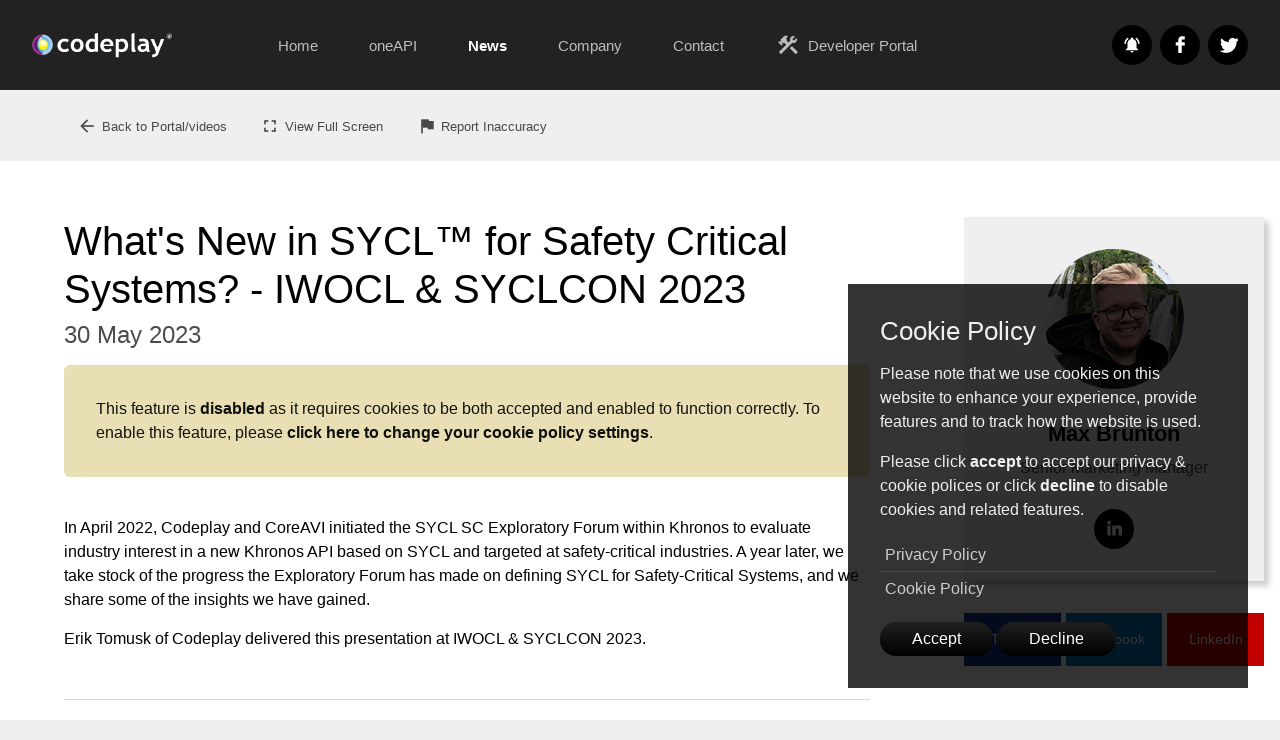

--- FILE ---
content_type: text/html; charset=utf-8
request_url: https://codeplay.com/portal/videos/2023/05/30/what-s-new-in-sycl-for-safety-critical-systems-iwocl-syclcon-2023
body_size: 4844
content:
<!DOCTYPE html>
<html lang="en" prefix="og: http://ogp.me/ns#">
    <head>
    <meta charset="utf-8" />

    
    <title>What's New in SYCL™ for Safety Critical Systems? - IWOCL & SYCLCON 2023 - Codeplay Software Ltd</title>

    <meta http-equiv="x-ua-compatible" content="ie=edge" />
    <meta name="viewport" content="width=device-width, initial-scale=1" />
    <meta name="description" content="Codeplay is internationally recognized for expertise in Heterogeneous Systems, and has many years of experience in the development of Compilers, Runtimes, Debuggers, Test Systems, and other specialized tools." />
    

    <meta name="twitter:card" content="summary" />
    <meta name="twitter:site" content="@codeplaysoft" />
    <meta name="twitter:creator" content="@codeplaysoft" />

    <meta property="og:title" content="What&#39;s New in SYCL™ for Safety Critical Systems? - IWOCL &amp; SYCLCON ..." />
    <meta property="og:description" content="In April 2022, Codeplay and CoreAVI initiated the SYCL SC Exploratory Forum within Khronos to evaluate industry interest in a new Khronos API based on SYCL a..." />
    <meta property="og:image" content="https://www.codeplay.com//assets/images/news/2023-05-30-what-s-new-in-sycl-for-safety-critical-systems-iwocl-syclcon-2023/thumbnail.jpg" />
    <meta property="og:type" content="article" />
    <meta property="og:url" content="https://www.codeplay.com//portal/videos/2023/05/30/what-s-new-in-sycl-for-safety-critical-systems-iwocl-syclcon-2023" />

    <link rel="shortcut icon" type="image/png" href="/assets/images/favicon.ico" />
    <link href="/assets/css/navigation.css?v=v6" rel="stylesheet" />
    <link href="/assets/css/responsive.css?v=v6" rel="stylesheet" />
    <link href="/assets/css/cookie-policy-prompt.css?v=v6" rel="stylesheet" />
    <link href="/assets/css/index.css?v=v6" rel="stylesheet" />
    <link href="/assets/images/global/apple-touch-icon.png" rel="apple-touch-icon" />

    <!-- Fonts -->
    <link href="/assets/css/material.css?v=v6" rel="stylesheet" />
    <link href="/assets/css/roboto.css?v=v6" rel="stylesheet" /><link href="/assets/js/highlight/styles/vs2015.css?v=v6" rel="stylesheet" />
    <link href="/assets/css/pages/portal/view.css?v=v6" rel="stylesheet" />
    <!-- Local -->
    <script src="/assets/js/jquery-3.7.1.min.js?v=v6"></script>
    <script src="/assets/js/jquery.cookiepolicymanager.js?v=v6"></script>

    <script src="/assets/js/jquery.tabs.js?v=v6"></script>
    <script src="/assets/js/jquery.fadeinview.js?v=v6"></script>
    <script src="/assets/js/jquery.copyright.js?v=v6"></script>
    <script src="/assets/js/jquery.popup.js?v=v6"></script>
    <script src="/assets/js/jquery.simpleformvalidator.js?v=v6"></script>
    <script src="/assets/js/jquery.alertbanner.js?v=v6"></script>

    <script src="/assets/js/index.js?v=v6"
            data-recaptchaSiteKey="6LfCFQkTAAAAAKVrgUrrhPf6_oF5NnDbgNQYEd8c"></script><script src="/assets/js/highlight/highlight.min.js?v=v6"></script><script src="/assets/js/highlight/languages/cpp.js?v=v6"></script><script src="/assets/js/highlight/languages/python.js?v=v6"></script><script src="/assets/js/highlight/languages/shell.js?v=v6"></script><script src="/assets/js/pages/portal/view.js?v=v6"></script><link rel="alternate" type="application/atom+json" href="/feed.json" />
</head>

    <body class="cs" data-scrollposition="0">

        <!-- Page container -->
        <div id="page-container">
            <!-- The top level navigation bar that provides access to the home page and main menu. -->
            <nav class="responsive alt">
                <div><!-- The top level navigation bar that provides access to the home page and main menu. -->
<div class="wrapper">
    <ol class="nav-items">
        <input id="nav-burger-checkbox" type="checkbox" />
        <li class="burger">
            <a href="#" class="nav-item-centered" aria-label="Show the mobile menu">
                <label for="nav-burger-checkbox" class="nav-item-centered"><i class="material-icons">menu</i></label>
            </a>
        </li>
        <li class="logo">
            <a href="/" class="nav-item-centered" aria-label="Go to the home page">
                <div class="logo-image"></div>
            </a>
        </li>
        <li class="menu">
            <ol>
                <li>
                    <a href="/">Home</a>
                </li>
                <li class="drop">
                    <a href="/solutions/oneapi/" data-href="/solutions/oneapi/">oneAPI</a>
                    <div>
                        <ol class="wrapper">
                            <li>
                                <a href="/solutions/oneapi/overview">
                                    <div>
                                        <h1><img src="/assets/images/global/nav/menu-icons/oneapi.png"
                                                 alt="Acoran Icon" />oneAPI</h1>
                                        <p>What is SYCL? What is oneAPI? Click here to learn about the oneAPI
                                            ecosystem, as well as the tools and technologies supporting it.</p>
                                    </div>
                                </a>
                            </li>
                            <li>
                                <a href="/solutions/oneapi/plugins">
                                    <div>
                                        <h1><img src="/assets/images/global/nav/menu-icons/oneapi-plugin.png"
                                                 alt="Silicon Enablement Icon"/>oneAPI for NVIDIA&reg;/AMD</h1>
                                        <p>Codeplay provides plugins for both NVIDIA&reg; and AMD GPUs, that will allow
                                        you to build SYCL based software using oneAPI.</p>
                                    </div>
                                </a>
                            </li>
                            <li>
                                <a href="https://developer.codeplay.com/products/oneapi/construction-kit/home/" target="_blank">
                                    <div>
                                        <h1><img src="/assets/images/global/nav/menu-icons/construction-kit.png"
                                                 alt="Ecosystem Icon" />oneAPI Construction Kit</h1>
                                        <p>The oneAPI Construction Kit brings the oneAPI ecosystem and a wealth of
                                            SYCL libraries to new and custom accelerators.</p>
                                    </div>
                                </a>
                            </li>

                            <li>
                                <a href="/solutions/oneapi/sycl">
                                    <div>
                                        <h1><img src="/assets/images/global/nav/menu-icons/sycl.png"
                                                 alt="Ecosystem Icon" />SYCL&trade;</h1>
                                        <p>The royalty-free, cross platform abstraction layer that enables oneAPI.
                                            Learn about the SYCL standard.</p>
                                    </div>
                                </a>
                            </li>
                            <li>
                                <a href="/solutions/oneapi/research">
                                    <div>
                                        <h1><img src="/assets/images/global/nav/menu-icons/research.png"
                                                 alt="Ecosystem Icon" />Research Projects</h1>
                                        <p>Learn about our work with the AERO and SYCLOPS Research Projects.</p>
                                    </div>
                                </a>
                            </li>
                        </ol>
                    </div>
                </li>
                <li class="drop">
                    <a href="/portal/all-updates/" data-href="/portal/">News</a>
                    <div>
                        <ol class="wrapper">
                            <li>
                                <a href="/portal/all-updates/">
                                    <div>
                                        <h1>
                                            <img src="/assets/images/global/nav/menu-icons/all-updates.png"
                                                 alt="News Icon" />All Updates</h1>
                                        <p>Brows a combined list of blogs, press-releases, news and announcements all
                                            in one place.</p>
                                    </div>
                                </a>
                            </li>
                            <li>
                                <a href="/portal/news/">
                                    <div>
                                        <h1>
                                            <img src="/assets/images/global/nav/menu-icons/news.png"
                                                 alt="News Icon" />News</h1>
                                        <p>Read the latest updates and news, directly from the team at Codeplay.</p>
                                    </div>
                                </a>
                            </li>
                            <li>
                                <a href="/portal/press-releases/">
                                    <div>
                                        <h1><img src="/assets/images/global/nav/menu-icons/press-updates.png"
                                                 alt="Press Updates Icon" />Press Updates</h1>
                                        <p>A combined list of all our current and previous press-releases.</p>
                                    </div>
                                </a>
                            </li>
                            <li>
                                <a href="/portal/blogs/">
                                    <div>
                                        <h1><img src="/assets/images/global/nav/menu-icons/blogs.png"
                                                 alt="Blogs Icon" />Blogs</h1>
                                        <p>Read blogs for our talented engineers at Codeplay and the industry at
                                            large.</p>
                                    </div>
                                </a>
                            </li>
                            <li>
                                <a href="/portal/videos/">
                                    <div>
                                        <h1><img src="/assets/images/global/nav/menu-icons/video.png"
                                                 alt="Videos Icon" />Videos</h1>
                                        <p>Watch videos for our talented engineers at Codeplay and the industry at
                                            large.</p>
                                    </div>
                                </a>
                            </li>
                        </ol>
                    </div>
                </li>
                <li class="drop">
                    <a href="/company/about/" data-href="/company/">Company</a>
                    <div>
                        <ol class="wrapper">
                            <li>
                                <a href="/company/about/">
                                    <div>
                                        <h1><img src="/assets/images/global/nav/menu-icons/about.png"
                                                 alt="About Us Icon" />About Us</h1>
                                        <p>Learn about Codeplay, who we are, what we have done and view our
                                            timeline.</p>
                                    </div>
                                </a>
                            </li>
                            <li>
                                <a href="/company/careers/">
                                    <div>
                                        <h1><img src="/assets/images/global/nav/menu-icons/careers.png"
                                                 alt="Careers Icon" />Careers</h1>
                                        <p>Interested in joining our team? View all our current positions as well as
                                            tips to build a successful application.</p>
                                    </div>
                                </a>
                            </li>
                            <li>
                                <a href="/company/team/">
                                    <div>
                                        <h1><img src="/assets/images/global/nav/menu-icons/team.png"
                                                 alt="Management Team Icon" />Management Team</h1>
                                        <p>Meet our senior management team along with our founder and CEO.</p>
                                    </div>
                                </a>
                            </li>
                            <li>
                                <a href="/company/collaborations/">
                                    <div>
                                        <h1><img src="/assets/images/global/nav/menu-icons/partners.png"
                                                 alt="Partners Icon" />Collaborations</h1>
                                        <p>See some of the companies, industry partners and standards bodies we
                                            have collaborate with. </p>
                                    </div>
                                </a>
                            </li>
                            <li>
                                <a href="/company/press-packs/">
                                    <div>
                                        <h1><img src="/assets/images/global/nav/menu-icons/press-packs.png"
                                                 alt="Press-Packs Icon" />Press-Packs</h1>
                                        <p>Download our press-packs containing logos and guides on how to use them.</p>
                                    </div>
                                </a>
                            </li>
                            <li>
                                <a href="/company/contact/">
                                    <div>
                                        <h1><img src="/assets/images/global/nav/menu-icons/contact.png"
                                                 alt="Contact Us Icon" />Contact Us</h1>
                                        <p>Get in touch with us and we will help with any queries you have. </p>
                                    </div>
                                </a>
                            </li>
                        </ol>
                    </div>
                </li>
                <li>
                    <a href="/company/contact">Contact</a>
                </li>
                <li>
                    <a href="https://developer.codeplay.com" target="_blank" rel="noopener">
                        <i class="material-icons">construction</i> Developer Portal
                    </a>
                </li>
            </ol>
        </li>
        <li class="social">
            <ul class="social-icons">
                <li>
                    <a class="social-icon-newsletter"
                       href="https://eepurl.com/g7gMMf"
                       title="Subscribe To Newsletter" target="_blank" rel="noopener"></a>
                </li>
                <li>
                    <a class="social-icon-facebook"
                       href="https://facebook.com/codeplaysoft"
                       title="Visit Our Facebook" target="_blank" rel="noopener"></a>
                </li>
                <li>
                    <a class="social-icon-twitter"
                       href="https://twitter.com/codeplaysoft"
                       title="Visit our Twitter" target="_blank" rel="noopener"></a>
                </li>
            </ul>
        </li>
    </ol>
</div>


</div>
            </nav>

            <main class="page-content alt" aria-label="Content">
                <div id="page-content-padder"></div>
                <!-- Search panel -->
<div id="search-panel">
    <div class="wrapper">
        <div>
            <ul>
                <li>
                    <a href="/portal/videos/">
                        <i class="material-icons">arrow_back</i>Back to Portal/videos</a>
                </li>
                <li>
                    <a id="full-view" href="#">
                        <i class="material-icons">fullscreen</i>View Full Screen</a>
                </li>
                <li>
                    <a href="/company/contact/">
                        <i class="material-icons">flag</i>Report Inaccuracy</a>
                </li>
            </ul>
        </div>
        <div>
        </div>
    </div>
</div>


<section id="news" class="minimal-top-header">
    <div class="wrapper">
        <div class="columns content-with-side-content">
            <div>
                <header><h1>What's New in SYCL™ for Safety Critical Systems? - IWOCL & SYCLCON 2023</h1>
                    <h2>30 May 2023</h2>
                </header>

                <div id="content" class="formatted-content">
                    <iframe data-requiresCookieAcceptance="true" data-requirescookieacceptanceswap="src,https://www.youtube.com/embed/UCM-oCg_ZPY"></iframe><p><br/></p><p>In April 2022, Codeplay and CoreAVI initiated the SYCL SC Exploratory Forum within Khronos to evaluate industry interest in a new Khronos API based on SYCL and targeted at safety-critical industries. A year later, we take stock of the progress the Exploratory Forum has made on defining SYCL for Safety-Critical Systems, and we share some of the insights we have gained.<br/></p><p>Erik Tomusk of Codeplay delivered this presentation at IWOCL &amp; SYCLCON 2023.<br/></p>


                    <div id="disclaimer">
                        Codeplay Software Ltd has published this article only as an opinion piece. Although every
                        effort has been made to ensure the information contained in this post is accurate and
                        reliable, Codeplay cannot and does not guarantee the accuracy, validity or
                        completeness of this information. The information contained within this blog
                        is provided "as is" without any representations or warranties, expressed or implied.
                        Codeplay Sofware Ltd makes no representations or warranties in relation to
                        the information in this post.
                    </div>
                </div>
            </div>
            <div>
                <div><div class="profile">
                        <img src="/assets/images/company/team/max.jpg" alt="Max Brunton's Avatar" />
                        <h1>Max Brunton</h1>
                        <h2>Senior Marketing Manager</h2>

                        <ul class="social-icons"><li>
                                <a class="social-icon-linkedin"
                                   href="https://www.linkedin.com/in/max-brunton-6b32621a4"
                                   target="_blank"
                                   rel="noopener"
                                   aria-label="Visit Linkedin"></a>
                            </li></ul>
                    </div><div><div class="share-post-icons">
    <a class="twitter"
       href="https://twitter.com/intent/tweet?url=https%3A%2F%2Fwww.codeplay.com%2Fportal%2Fvideos%2F2023%2F05%2F30%2Fwhat-s-new-in-sycl-for-safety-critical-systems-iwocl-syclcon-2023&text=What%27s+New+in+SYCL%E2%84%A2+for+Safety+Critical+Systems%3F+-+IWOCL+%26+SYCLCON+2023"
       target="_blank"
       rel="noopener">Twitter</a>
    <a class="facebook"
       href="https://www.facebook.com/sharer/sharer.php?u=https%3A%2F%2Fwww.codeplay.com%2Fportal%2Fvideos%2F2023%2F05%2F30%2Fwhat-s-new-in-sycl-for-safety-critical-systems-iwocl-syclcon-2023"
       target="_blank"
       rel="noopener">Facebook</a>
    <a class="linkedin"
       href="http://www.linkedin.com/shareArticle?mini=true&url=https%3A%2F%2Fwww.codeplay.com%2Fportal%2Fvideos%2F2023%2F05%2F30%2Fwhat-s-new-in-sycl-for-safety-critical-systems-iwocl-syclcon-2023&title=What%27s+New+in+SYCL%E2%84%A2+for+Safety+Critical+Systems%3F+-+IWOCL+%26+SYCLCON+2023"
       target="_blank"
       rel="noopener">LinkedIn</a>
</div>
</div>

                    
                </div>
            </div>
        </div>
    </div>
</section>

            </main><footer>
    <div class="wrapper">
        <div class="columns content-with-side-content reverse">
            <div>
                <img src="/assets/images/codeplay-logo-black.svg"
                     alt="Codeplay Software Ltd" />

                <span class="intel">Codeplay, an Intel&reg; Company.</span>

                <div><b>&copy; Copyright Codeplay Software Ltd 2025</b></div>

                <p><small>Intel, the Intel logo, Codeplay, Codeplay logo and other Intel
                    marks are trademarks of Intel Corporation or its subsidiaries. Other names and brands may be
                    claimed as the property of others. SYCL is a trademark if the Khronos(R) Group.</small></p>

                <p><small>Codeplay and Intel technologies may require enabled hardware, software or service activation.
                    No product or component can be absolutely secure. Your costs and results may vary.
                    Performance varies by use, configuration and other factors.
                    <a href="https://edc.intel.com/content/www/us/en/products/performance/benchmarks/overview/#GUID-26B0C71C-25E9-477D-9007-52FCA56EE18C"
                       target="_blank"
                       rel="noopener">See our complete legal Notices and Disclaimers</a>.</small></p>

                <div><small>Company Registration (England & Wales) number: 04567874. Registered Office:
                    2 New Bailey, 6 Stanley Street, Salford, Greater Manchester, UK, M3 5GS</small></div>
                <div class="copyright"></div>
            </div>
            <div class="columns three">
                <div>
                    <h1>Useful Links</h1>
                    <ul>
                        <li>
                            <a href="http://developer.codeplay.com" target="_blank" rel="noopener">Developer Portal</a>
                        </li>
                        <li>
                            <a href="/solutions/oneapi/">oneAPI</a>
                        </li>
                        <li>
                            <a href="https://github.com/codeplaysoftware/syclacademy" target="_blank"
                               rel="noopener">SYCL Academy</a>
                        </li>
                        <li>
                            <a href="https://sycl.tech" target="_blank"
                               rel="noopener">SYCL.tech</a>
                        </li>
                        <li>
                            <a href="https://syclops.org" target="_blank"
                               rel="noopener">SYCLOPS.org</a>
                        </li>
                    </ul>
                </div>
                <div>
                    <h1>Legal</h1>
                    <ul>
                        <li>
                            <a href="/company/cookies/">Cookie Policy &amp; Cookie Settings</a>
                        </li>
                        <li>
                            <a href="/company/privacy#_How_is_your">GDPR</a>
                        </li>
                        <li>
                            <a href="/company/privacy">Privacy Policy</a>
                        </li>
                        <li>
                            <a href="/company/quality">Quality Policy</a>
                        </li>
                    </ul>
                </div>
                <div>
                    <h1>Support</h1>
                    <ul>
                        <li>
                            <a href="/company/contact/">Contact Us</a>
                        </li>
                        <li>
                            <a href="https://support.codeplay.com/" target="_blank" rel="noopener">Discourse</a>
                        </li>
                        <li>
                            <a href="https://www.facebook.com/codeplaysoft/" target="_blank" rel="noopener">Facebook</a>
                        </li>
                        <li>
                            <a href="https://www.linkedin.com/company/codeplay-software"
                             target="_blank" rel="noopener">Linkedin</a>
                        </li>
                        <li>
                            <a href="https://eepurl.com/g7gMMf" target="_blank" rel="noopener">
                                Subscribe to Newsletter</a>
                        </li>
                    </ul>
                </div>
            </div>
        </div>
    </div>
</footer>
</div>
    </body>
</html>


--- FILE ---
content_type: text/css; charset=utf-8
request_url: https://codeplay.com/assets/css/navigation.css?v=v6
body_size: 1435
content:
/*! * Copyright (C) 2020 Codeplay Software Limited * All Rights Reserved. * * @author Scott Straughan */
html {
    --nav-height: 80px;
}

nav {
    position: fixed;
    height: var(--nav-height);
    z-index: 999999;
    top: 0;
    left: 0;
    right: 0;
    border-bottom: #dbdbdb 1px solid;
    font-size: 0.96rem;
    background-color: rgba(255, 255, 255, .9);
    color: #000;
    backdrop-filter: blur(20px);
    -webkit-backdrop-filter: blur(20px);
}

nav > div {
    position: relative;
}


nav.alt {
    background-color: rgba(0, 0, 0, .86);
    color: #fff;
    border-bottom: 0;
}

nav.fancy {
    border-bottom: 0;
    background-color: rgba(0, 0, 0, .86);
    color: #fff;
}

body[data-scrollposition='0'] nav.fancy {
    backdrop-filter: blur(0);
    -webkit-backdrop-filter: blur(0);
}

nav li a i {
     margin-right: .5rem;
 }

body[data-scrollposition='0'] nav {
    position: absolute;
}

.cs nav .wrapper {
    padding: 0;
}

main.fancy #page-content-padder,
body[data-scrollposition='0'] main.fancy #page-content-padder {
    height: 0;
}

main.fancy .splash {
    padding-top: calc(190px) !important;
}

@media screen and (min-width: 800px) {
    .cs nav .wrapper {
        padding: 0 2rem;
    }

    body[data-scrollposition='0'] nav.fancy {
        --nav-height: 190px;
        background-color: transparent;
    }

    body[data-scrollposition='0'] nav.fancy .nav-items {
        grid-template-rows: 190px auto !important;
    }

    body[data-scrollposition='0'] nav.fancy li.menu > ol > li:hover > div {
        top: 160px;
    }

    body[data-scrollposition='0'] nav.fancy li.menu > ol > li.drop:hover:after {
        bottom: 70px;
    }
}



nav * {
    box-sizing: border-box;
    list-style: none;
    padding: 0;
    margin: 0;
}
nav .logo-image {
    width: 140px;
    height: 30px;
    background-image: url(/assets/images/codeplay-logo-black.svg);
}
nav.alt .logo-image {
    background-image: url(/assets/images/codeplay-logo.svg);
}
nav.fancy .logo-image {
    background-image: url(/assets/images/codeplay-logo.svg);
}
nav .nav-items {
    display: grid;
    height: 100%;
    grid-template-columns: 80px auto;
    grid-template-rows: 80px auto;
    grid-template-areas: "burger logo" "menu menu";
    margin: 0;
}
nav .nav-items .menu a {
    padding: 1rem 1.6rem;
    height: 100%;
    width: 100%;
    display: flex;
    align-items: center;
    justify-content: left;
}
nav .nav-items .nav-item-centered {
    height: 100%;
    display: flex;
    align-items: center;
    justify-content: left;
}
nav .nav-items .burger {
    grid-area: burger;
    border-right: rgba(255, 255, 255, .1) 1px solid;
}
nav .nav-items .burger a {
    padding: 0;
    justify-content: center;
}
nav .nav-items .burger i {
    font-size: 2rem;
    font-weight: bold;
}
nav .nav-items .logo {
    grid-area: logo;
}
nav .nav-items .menu {
    grid-area: menu;
}
nav .nav-items .menu > ol > li > a {
    opacity: 0.7;
}
nav .nav-items .menu a:hover, nav .nav-items .menu li.selected > a {
    background-color: rgba(255, 255, 255, .2);
}
nav .nav-items .menu > ol > li:hover > a, nav .nav-items .menu > ol > li.selected > a {
    opacity: 1;
    background-color: transparent;
}
nav .nav-items .menu > ol > li.selected > a {
    font-weight: bold;
}
nav .logo img {
    width: 140px;
    height: 100%;
}
nav #nav-burger-checkbox {
    display: none;
}
nav .nav-items .social {
    display: none;
}
nav .menu a h1 > img {
    display: inline-block;
    vertical-align: middle;
    margin-right: 1rem;
}
nav li.menu > ol > li:last-of-type {
    display: none;
}
@media screen and (max-width: 800px) {
    nav > .wrapper {
        padding: 0 !important;
        margin: 0 !important;
    }
    nav .menu {
        padding: 1rem 0 4rem 0;
        border-top: rgba(255, 255, 255, .1) 1px solid;
        height: calc(100vh - var(--nav-height));
        overflow: auto;
        background-color: rgba(0, 0, 0, .9);
        color: white;
    }
    nav .menu > ol > li > a {
        padding-left: 2rem;
    }
    nav .menu > ol > li > ol > li > a {
        padding-left: 3rem;
    }
    nav .menu > ol > li > ol > li > ol > li > a {
        padding-left: 4rem;
    }
    nav .menu > ol > li > ol > li > ol > li > ol > li > a {
        padding-left: 5rem;
    }
    nav .logo {
        margin-left: 2rem;
    }
    nav .burger label {
        transition: 0.4s all;
        cursor: pointer;
    }
    nav #nav-burger-checkbox:checked ~ .menu {
        display: inherit !important;
    }
    nav #nav-burger-checkbox:not(:checked) ~ .menu {
        display: none !important;
    }
    nav #nav-burger-checkbox:checked ~ .burger label {
        transform: rotate(90deg);
    }
}
@media screen and (min-width: 800px) {
    nav {
        --nav-height: 90px;
    }
    nav .menu a h1 {
        font-size: 1.4rem;
        font-weight: bold;
    }
    nav .logo a {
        padding-left: 0;
    }
    nav .burger {
        display: none;
    }
    nav .nav-items {
        grid-template-columns: 220px auto auto;
        grid-template-rows: 90px auto;
        grid-template-areas: "logo menu social";
    }
    nav li.menu > ol > li > ol {
        display: none;
    }
    nav li.menu > ol {
        display: flex;
        flex-direction: row;
        height: 100%;
    }
    nav li.menu > ol > li > div {
        transition: 0.4s all;
        display: none;
    }
    nav li.menu > ol > li {
    }
    nav li.menu > ol > li.focused:after {
        content: '';
        position: relative;
        left: calc(50% - 20px);
        bottom: 40px;
        width: 0;
        height: 0;
        border-left: 20px solid transparent;
        border-right: 20px solid transparent;
        border-bottom: 20px solid #000;
        clear: both;
    }
    nav li.menu > ol > li.focused > div {
        display: block;
        visibility: visible;
        position: absolute;
        width: 100%;
        left: 0;
        right: 0;
        background-color: rgba(0, 0, 0, 1);
        padding: 6rem 0;
        top: 90px;
        color: #fff !important;
    }

    nav li.menu > ol > li:hover > div > ol {
        display: grid;
        grid-template-columns: 1fr 1fr 1fr;
        grid-gap: 2rem;
    }
    nav li.menu ol > li > div > ol > li > a {
        border-radius: 12px;
    }
    nav li.menu > ol > li > ol > li > a > div.image {
        display: flex;
        flex-direction: row;
    }
    nav li.menu > ol > li > ol > li > a > div.image > div > img {
        background-color: rgba(0, 0, 0, .3);
        width: 94px;
        height: 50px;
        display: block;
        float: left;
        overflow: hidden;
        margin-right: 1rem;
    }
    nav.large:not(.scrolled) {
        background-color: transparent !important;
        padding-top: 40px;
        height: 200px;
        --nav-height: 200px;
    }
    nav.large:not(.scrolled) li.selected {
        font-weight: bold !important;
    }
}
@media screen and (min-width: 1035px) {
    nav .nav-items .social {
        display: block;
    }
}
@media screen and (min-width: 1240px) {
    nav li.menu > ol > li:last-of-type {
        display: block;
    }
}
@media screen and (max-width: 940px) and (min-width: 800px) {
    nav .nav-items {
        grid-template-columns: auto auto auto;
    }
    nav .logo {
        padding-right: 1rem;
    }
}
nav ::-webkit-scrollbar-track {
    background-color: transparent;
}
nav ::-webkit-scrollbar {
    width: 6px;
    background-color: transparent;
}
nav ::-webkit-scrollbar-thumb {
    background-color: rgba(255, 255, 255, .3);
}
.nav-items a h1 {
    font-size: 110%;
    display: block;
    margin-bottom: 0.5rem;
}
.nav-items a p {
    opacity: 0.5;
    line-height: 130%;
}
.cs nav .technology-boxes {
    margin-top: 1rem;
}
.cs nav .technology-boxes > * > * {
    background-color: #444;
    color: #ccc;
}
.cs nav .technology-boxes > * > * > * {
    padding: 0.5rem 1rem;
    font-size: 90%;
}

.cs nav .social-icons {
    float: right;
    height: 100%;
}


--- FILE ---
content_type: text/css; charset=utf-8
request_url: https://codeplay.com/assets/css/material.css?v=v6
body_size: -177
content:
@font-face {
    font-family: 'Material Icons';
    font-style: normal;
    font-weight: 400;
    src: local('Material Icons'),
    local('MaterialIcons-Regular'),
    url(/assets/fonts/material/MaterialIcons-Regular.ttf) format('truetype');
}

.material-icons {
    font-family: 'Material Icons';
    font-weight: normal;
    font-style: normal;
    font-size: 24px;  /* Preferred icon size */
    display: inline-block;
    line-height: 1;
    text-transform: none;
    letter-spacing: normal;
    word-wrap: normal;
    white-space: nowrap;
    direction: ltr;

    -webkit-font-smoothing: antialiased;
    text-rendering: optimizeLegibility;
    -moz-osx-font-smoothing: grayscale;
    font-feature-settings: 'liga';
}


--- FILE ---
content_type: text/css; charset=utf-8
request_url: https://codeplay.com/assets/css/pages/portal/view.css?v=v6
body_size: 1556
content:
.cs section header {
    padding-top: 2rem;
    padding-bottom: 1rem;
}

.cs section header .tag {
    display: inline-flex;
    flex-direction: row;
    margin-bottom: 1rem;
    padding: 0;
    overflow: hidden;
}

.cs section header .tag > div {
    padding: .5rem;
}

.cs section header .tag > div:nth-of-type(2) {
    background-color: #414141;
}

.full-view {
    max-width: 100% !important;
    width: 100% !important;
}

.full-view .columns {
    display: block;
}

.full-view .columns > *:nth-child(2) {
    display: none;
}

section#news {
    padding-top: 1.5rem;
}


@media screen and (min-width: 600px) {
    section#news .content-with-side-content > div:nth-of-type(2) {
        padding-top: 2rem;
        display: flex;
        justify-content: flex-end;
    }

    section#news .content-with-side-content > div:nth-of-type(2) > div {
        width: 300px;
    }
}


.outdated {
    background-color: red;
    color: white;
    padding: 2rem;
}


iframe {
    width: 100%;
    height: 500px;
}


.quote {
    border-radius: 12px;
    margin: 1rem 0;
    position: relative;
    overflow: hidden;
    border: #ccc 1px solid;
    box-shadow: 2px 2px 5px 0 rgba(0,0,0, .15);

    blockquote {
        padding: 3rem;
        margin: 0;
    }

    cite {
        padding: 1rem;
        background-color: #efefef;
        border-top: #ccc 1px solid;
        display: block;
        text-align: center;
        line-height: normal;
    }

    img {
        max-height: 40px;
        max-width: 40px;
        border-radius: 100px;
        vertical-align: middle;
        margin-right: 1rem;
        margin-bottom: 0 !important;
    }
}



#search-panel {
    background-color: #efefef;
    padding: 1rem 0;
    position: relative;
}

#search-panel div.wrapper {
    display: grid;
    grid-template-columns: 100%;
}

@media screen and (min-width: 1080px) {
    #search-panel div.wrapper {
        grid-template-columns: 65% 35%;
    }

    #search-panel div.wrapper > div:nth-of-type(1) {
        display: block;
    }

    #search-panel div.wrapper > div:nth-of-type(2) {
        display: flex;
        align-items: center;
        justify-content: flex-end;
    }

    #search-panel div.wrapper > div:nth-of-type(2) a {
        display: inline-block;
    }
}

#search-panel input {
    display: inline-block;
    width: 100%;
    min-width: 300px;
    border-radius: 6px;
    background-color: rgba(255, 255, 255, 0.9);
    box-shadow: 2px 2px 3px 1px #ccc;
    color: #333;
    padding: 1rem 1rem 1rem 75px;
    border: 0;
    background-image: url(/assets/images/portal/search.png);
    background-repeat: no-repeat;
    background-position: 0 center;
    box-sizing: border-box;
    margin-right: 1rem;

}

@media screen and (min-width: 1080px) {
    #search-panel input {
        width: 50%;
        transition: .3s all;
    }

    #search-panel input:focus {
        width: 100%;
    }
}

#search-panel ul {
    display: flex;
    list-style: none;
    font-size: .8rem;
    margin: 0;
    height: 100%;
    align-items: center;
}

#search-panel ul li {
    border-radius: 6px;
    margin-right: .5rem;
    color: #494949;
}

#search-panel ul li i {
    font-size: 20px;
    vertical-align: bottom;
    margin-right: .3rem;
}

#search-panel ul li.selected,
#search-panel ul li:hover {
    background-color: #ccc;
    color: black;
}

#search-panel ul li a {
    padding: .6rem .8rem;
    display: block;
    cursor: pointer;
}


#disclaimer {
    border-top: #ccc 1px solid;
    margin-top: 3rem;
    padding-top: 3rem;
    font-size: .9rem;
    opacity: .8;
}

@media screen and (max-width: 1080px) {
    .float-left,
    .float-right {
        display: block;
        margin: 2rem 0;
    }
}

@media screen and (min-width: 1080px) {
    .float-left {
        display: inline-block;
        float: left;
        margin: 1rem 2rem 1rem 0;
    }

    .float-right {
        display: inline-block;
        float: right;
        margin: 1rem 0 1rem 2rem;
    }
}



#series-list {
    margin-top: 3rem;
    list-style: none;
}

#series-list h2 {
    margin: 0
}

#series-list a {
    display: block;
}

#series-list ol {
    list-style: none;
}

#series-list ol > li {
    padding: 1rem 0;
    opacity: .6;
    transition: opacity .3s;
}

#series-list ol > li.selected,
#series-list ol > li:hover {
    opacity: 1;
}

#series-list ol > li:not(:last-of-type) {
    border-bottom: #ccc 1px solid;
}

#series-list .tag {
    margin-bottom: .5rem;
    display: inline-flex;
    flex-direction: row;
    padding: 0;
    overflow: hidden;
}

#series-list .tag > div {
    padding: .5rem;
}

#series-list .tag > div:nth-of-type(2) {
    background-color: #414141;
}



.formatted-content {
    position: relative;
}

.hint-group {
    display: block;
    float: right;
    clear: both;
    margin: 0 0 1rem 2rem;
    font-size: 90%;
    opacity: .9;
    transition: .4s all;
    position: absolute;
    left: -111px;
}

.hint-group:hover {
    opacity: 1;
    z-index: 9999999999;
}

.hint-group > div:nth-of-type(1) {
    background-color: #333;
    color: white;
    display: inline-block;
    height: 55px;
    width: 55px;
    line-height: 55px;
    float: right;
    font-size: 11px;
    border-radius: 55px;
    cursor: pointer;
    text-align: center;
    box-shadow: 0 0 0 0 rgba(0, 0, 0, 1);
    transform: scale(1);
    animation: pulse 2s infinite;
}

.hint-group:hover > div:nth-of-type(1) {
    border-radius: 4px 4px 0 0;
    animation: none;
}

.hint-group > div:nth-of-type(1) span {
    vertical-align: middle;
}

.hint-group > div:nth-of-type(2) {
    background-color: #ededed;
    border: #bfbfbf 1px solid;
    box-shadow: 5px 5px 9px -3px rgba(0, 0, 0, .2);
    border-radius: 0 0 8px 8px;
    display: none;
    position: absolute;
    max-height: 400px;
    overflow: auto;
}

.hint-group:hover > div:nth-of-type(2) {
    display: block;
    position: absolute;
    top: 50px;
    left: 0;
    width: 500px;
}

.hint-group:hover > div:nth-of-type(2) > div {
    padding: 1rem 1.5rem;
}

.hint-group:hover > div:nth-of-type(2) > div:not(:first-of-type) {
    border-top: #ccc 1px solid;
}

@keyframes pulse {
    0% {
        transform: scale(0.95);
        box-shadow: 0 0 0 0 rgba(0, 0, 0, 0.7);
    }

    70% {
        transform: scale(1);
        box-shadow: 0 0 0 10px rgba(0, 0, 0, 0);
    }

    100% {
        transform: scale(0.95);
        box-shadow: 0 0 0 0 rgba(0, 0, 0, 0);
    }
}

.formatted-content ul li {
    list-style-position: outside;
}

figure figcaption {
    font-size: .8rem;
    opacity: .8;
}

hr {
    margin: 2rem 0;
    opacity: .5;
}

.breakout {
    padding: 2rem;
    border: #ccc 1px solid;
    background-color: #efefef;
    border-radius: 6px;
    width: 40%;
    float: right;
    margin: 0 0 2rem 2rem;
}

.breakout h2 {
    margin-top: 0 !important;
}

.ext-disclaimer {
    font-size: 11px
}

.side-by-side {
    display: grid;
    grid-template-columns: 1fr 1fr;
    grid-column-gap: 1rem;
}



.plugins-widget {
    background-color: blue;
    color: white;
    display: flex;
    border-radius: 6px;
    margin-bottom: 1rem;
}

.plugins-widget > div {
    flex: 1;
    display: flex;
    transition: .2s all;
}

.plugins-widget > div:last-of-type {
    background-color: rgba(0, 0, 0, .1);
}

.plugins-widget > div:hover {
    background-color: rgba(0, 0, 0, .15);
}

.plugins-widget a {
    display: flex;
    align-items: center;
    padding: 2rem;
}

.plugins-widget div > a:first-of-type {
    flex: 1;
}

.plugins-widget div > a:last-of-type {
    border-left: rgba(255,255,255,.2) 1px solid;
}

.plugins-widget div > a:last-of-type:hover {
    background-color: rgba(0, 0, 0, .2);
}


.in-this-series {
    list-style: none;
}

.in-this-series span {
    display: inline-block;
    margin-left: 4px;
}

.in-this-series a {
    display: block;
    padding: .3rem;
    font-weight: normal !important;
}

.in-this-series a:hover,
.in-this-series li.selected a {
    font-weight: bold !important;
}

.in-this-series li:not(:last-of-type) {
    border-bottom: rgba(0, 0, 0, .1) 1px solid;
}



--- FILE ---
content_type: application/javascript; charset=utf-8
request_url: https://codeplay.com/assets/js/jquery.alertbanner.js?v=v6
body_size: 263
content:
/**
 * Copyright (C) 2022 Codeplay Software Limited
 * All Rights Reserved.
 *
 * @author Scott Straughan
 */

(function ($) {
    /**
     * Cookie Policy Manager JQuery Plugin.
     * @returns {$.fn.AlertBanner}
     * @constructor
     */
    $.fn.AlertBanner = function () {
        const fThis = this;
        const fCookieName = 'CDCHIDEALERT'

        /**
         * Set (or create) a cookie with a value.
         * @param key
         * @param value
         */
        function setCookie(key, value) {
            let expires = new Date();
            expires.setTime(expires.getTime() + (365 * 24 * 60 * 60 * 1000));

            let cookieValue = key + '=' + value + '; expires=' + expires.toUTCString() + '; path=/; SameSite=Strict;';

            if (location.protocol === 'https:') {
                cookieValue += ' Secure;';
            }

            document.cookie = cookieValue;
        }

        /**
         * Get a specific cookies value.
         * @param key
         * @returns {any}
         */
        function getCookie(key) {
            const keyValue = document.cookie.match('(^|;) ?' + key + '=([^;]*)(;|$)');

            if (!keyValue) {
                return false;
            }

            return keyValue[2] === 'true';
        }

        /**
         * Init on document ready.
         */
        $(function() {
            if (!getCookie(fCookieName)) {
                if (getCookie('CDCCOOKIESACCEPTED') === true) {
                    fThis.find('.close').show().css('display', 'flex');
                    fThis.find('.cookies-disabled').hide();
                }

                fThis.show();
            }

            fThis.find('.close').click(function () {
                setCookie(fCookieName, true);
                fThis.close();
            });
        });

        this.show = function () {
            fThis.slideDown();
        };

        this.close = function () {
            fThis.slideUp();
        };

        return this;
    }
})(jQuery);


--- FILE ---
content_type: application/javascript; charset=utf-8
request_url: https://codeplay.com/assets/js/index.js?v=v6
body_size: 971
content:
const config = {
    recaptchaSiteKey: '6LfCFQkTAAAAAKVrgUrrhPf6_oF5NnDbgNQYEd8c'
};

// Global
let cookiePolicyManager = null;

// Needs to be outside document ready
window.dataLayer = window.dataLayer || [];
function gtag(){dataLayer.push(arguments);}

// Initialize
$(function() {
    cookiePolicyManager = $('body').CookiePolicyManager(
        '/company/privacy/',
        '/company/cookies/',
        'CDCCOOKIESACCEPTED');

    cookiePolicyManager.setOnCookieAcceptedCallback(() => {
        gtag('event', 'privacy_policy_accepted', {
            'event_category' : 'Privacy',
            'event_label' : 'A user has pressed accept and accepted the website privacy and cookie policy.'
        });
    });

    // Only look google analytics if cookie policy accepted
    if(cookiePolicyManager.isCookiePolicyAccepted()) {
        // Google recaptcha and analytics
        $.getScript('https://www.recaptcha.net/recaptcha/api.js?render=explicit&onload=onCaptchaLoadedCallback');
    }

    $('li.menu li').each(function(){
        let link = $(this).find('> a');
        let linkHref = link.attr('href');

        if(link.data('href')) {
            linkHref = link.data('href');
        }

        link.parent().removeClass('selected');
        if(linkHref === '/') {
            if(window.location.pathname === '' || window.location.pathname === '/'){
                link.parent().addClass('selected');
            }
        } else {
            if(window.location.pathname.includes(linkHref) || window.location.pathname === linkHref) {
                link.parent().addClass('selected');
            }
        }
    });

    $(window).scroll(function() {
        $('body').attr('data-scrollposition', $(document).scrollTop());
    });

    $('body').attr('data-scrollposition', $(document).scrollTop());

    // Copyright
    $('main').CopyrightText($('footer .copyright'));

    // Splash video loader
    $('.splash-bg-loader').each(function() {
        let ele = $(this);
        let fadeTo = 0.02;

        if (ele.data('fade-to')) {
            fadeTo = ele.data('fade-to')
        }

        ele.find(">:first-child").fadeTo(1000, fadeTo);
    });

    // Basic form after send
    if(window.location.hash === '#form-after-send') {
        const el = $('#form-after-send');
        el.parent().show();
        el[0].scrollIntoView(true);
    }

    // If any forms use captcha, set them as invalid until the captcha has been set
    $('form').each(function() {
        const currentForm = $(this);
        if (currentForm.find('.g-recaptcha').length) {
            currentForm.data("is-valid", "false");
        }
    });

    // Show the alert banner
    $('#top-alert').AlertBanner();

    function stopScrolling (e) {
        e.preventDefault();
        e.stopPropagation();
        return false;
    }

    // Block scrolling on main menu
    const mql = window.matchMedia("(min-width: 800px)");
    $('.menu li.drop').mouseenter(function() {
        if (mql.matches) {
            window.addEventListener('wheel', stopScrolling, {passive: false} );
        }
    }).mouseleave(function() {
        removeEventListener('wheel', stopScrolling)
    });

    // Main menu drop menu
    let setTimeoutConst;
    $('.drop').hover(function() {
        const element = $(this);
        setTimeoutConst = setTimeout(function() {
            element.addClass('focused');
        }, 200);
    }, function() {
        clearTimeout(setTimeoutConst);
        $(this).removeClass('focused');
    });
});

function onCaptchaLoadedCallback() {
    // Recaptcha setup
    $(document).ready(() => {
        $('form').each(function() {
            const currentForm = $(this);
            const captchaElement = currentForm.find('.g-recaptcha');

            if (captchaElement.length) {
                grecaptcha.render(captchaElement[0], {
                    'sitekey': config.recaptchaSiteKey,
                    'callback': function(response) {
                        currentForm.data("is-valid", "true");
                        // Dispatch change event
                        currentForm.find(':input').trigger("change");
                    }
                });
            }
        });
    });
}


--- FILE ---
content_type: application/javascript; charset=utf-8
request_url: https://codeplay.com/assets/js/highlight/languages/python.js?v=v6
body_size: 2358
content:
/*! `python` grammar compiled for Highlight.js 11.10.0 */
  (function(){
    var hljsGrammar = (function () {
  'use strict';

  /*
  Language: Python
  Description: Python is an interpreted, object-oriented, high-level programming language with dynamic semantics.
  Website: https://www.python.org
  Category: common
  */

  function python(hljs) {
    const regex = hljs.regex;
    const IDENT_RE = /[\p{XID_Start}_]\p{XID_Continue}*/u;
    const RESERVED_WORDS = [
      'and',
      'as',
      'assert',
      'async',
      'await',
      'break',
      'case',
      'class',
      'continue',
      'def',
      'del',
      'elif',
      'else',
      'except',
      'finally',
      'for',
      'from',
      'global',
      'if',
      'import',
      'in',
      'is',
      'lambda',
      'match',
      'nonlocal|10',
      'not',
      'or',
      'pass',
      'raise',
      'return',
      'try',
      'while',
      'with',
      'yield'
    ];

    const BUILT_INS = [
      '__import__',
      'abs',
      'all',
      'any',
      'ascii',
      'bin',
      'bool',
      'breakpoint',
      'bytearray',
      'bytes',
      'callable',
      'chr',
      'classmethod',
      'compile',
      'complex',
      'delattr',
      'dict',
      'dir',
      'divmod',
      'enumerate',
      'eval',
      'exec',
      'filter',
      'float',
      'format',
      'frozenset',
      'getattr',
      'globals',
      'hasattr',
      'hash',
      'help',
      'hex',
      'id',
      'input',
      'int',
      'isinstance',
      'issubclass',
      'iter',
      'len',
      'list',
      'locals',
      'map',
      'max',
      'memoryview',
      'min',
      'next',
      'object',
      'oct',
      'open',
      'ord',
      'pow',
      'print',
      'property',
      'range',
      'repr',
      'reversed',
      'round',
      'set',
      'setattr',
      'slice',
      'sorted',
      'staticmethod',
      'str',
      'sum',
      'super',
      'tuple',
      'type',
      'vars',
      'zip'
    ];

    const LITERALS = [
      '__debug__',
      'Ellipsis',
      'False',
      'None',
      'NotImplemented',
      'True'
    ];

    // https://docs.python.org/3/library/typing.html
    // TODO: Could these be supplemented by a CamelCase matcher in certain
    // contexts, leaving these remaining only for relevance hinting?
    const TYPES = [
      "Any",
      "Callable",
      "Coroutine",
      "Dict",
      "List",
      "Literal",
      "Generic",
      "Optional",
      "Sequence",
      "Set",
      "Tuple",
      "Type",
      "Union"
    ];

    const KEYWORDS = {
      $pattern: /[A-Za-z]\w+|__\w+__/,
      keyword: RESERVED_WORDS,
      built_in: BUILT_INS,
      literal: LITERALS,
      type: TYPES
    };

    const PROMPT = {
      className: 'meta',
      begin: /^(>>>|\.\.\.) /
    };

    const SUBST = {
      className: 'subst',
      begin: /\{/,
      end: /\}/,
      keywords: KEYWORDS,
      illegal: /#/
    };

    const LITERAL_BRACKET = {
      begin: /\{\{/,
      relevance: 0
    };

    const STRING = {
      className: 'string',
      contains: [ hljs.BACKSLASH_ESCAPE ],
      variants: [
        {
          begin: /([uU]|[bB]|[rR]|[bB][rR]|[rR][bB])?'''/,
          end: /'''/,
          contains: [
            hljs.BACKSLASH_ESCAPE,
            PROMPT
          ],
          relevance: 10
        },
        {
          begin: /([uU]|[bB]|[rR]|[bB][rR]|[rR][bB])?"""/,
          end: /"""/,
          contains: [
            hljs.BACKSLASH_ESCAPE,
            PROMPT
          ],
          relevance: 10
        },
        {
          begin: /([fF][rR]|[rR][fF]|[fF])'''/,
          end: /'''/,
          contains: [
            hljs.BACKSLASH_ESCAPE,
            PROMPT,
            LITERAL_BRACKET,
            SUBST
          ]
        },
        {
          begin: /([fF][rR]|[rR][fF]|[fF])"""/,
          end: /"""/,
          contains: [
            hljs.BACKSLASH_ESCAPE,
            PROMPT,
            LITERAL_BRACKET,
            SUBST
          ]
        },
        {
          begin: /([uU]|[rR])'/,
          end: /'/,
          relevance: 10
        },
        {
          begin: /([uU]|[rR])"/,
          end: /"/,
          relevance: 10
        },
        {
          begin: /([bB]|[bB][rR]|[rR][bB])'/,
          end: /'/
        },
        {
          begin: /([bB]|[bB][rR]|[rR][bB])"/,
          end: /"/
        },
        {
          begin: /([fF][rR]|[rR][fF]|[fF])'/,
          end: /'/,
          contains: [
            hljs.BACKSLASH_ESCAPE,
            LITERAL_BRACKET,
            SUBST
          ]
        },
        {
          begin: /([fF][rR]|[rR][fF]|[fF])"/,
          end: /"/,
          contains: [
            hljs.BACKSLASH_ESCAPE,
            LITERAL_BRACKET,
            SUBST
          ]
        },
        hljs.APOS_STRING_MODE,
        hljs.QUOTE_STRING_MODE
      ]
    };

    // https://docs.python.org/3.9/reference/lexical_analysis.html#numeric-literals
    const digitpart = '[0-9](_?[0-9])*';
    const pointfloat = `(\\b(${digitpart}))?\\.(${digitpart})|\\b(${digitpart})\\.`;
    // Whitespace after a number (or any lexical token) is needed only if its absence
    // would change the tokenization
    // https://docs.python.org/3.9/reference/lexical_analysis.html#whitespace-between-tokens
    // We deviate slightly, requiring a word boundary or a keyword
    // to avoid accidentally recognizing *prefixes* (e.g., `0` in `0x41` or `08` or `0__1`)
    const lookahead = `\\b|${RESERVED_WORDS.join('|')}`;
    const NUMBER = {
      className: 'number',
      relevance: 0,
      variants: [
        // exponentfloat, pointfloat
        // https://docs.python.org/3.9/reference/lexical_analysis.html#floating-point-literals
        // optionally imaginary
        // https://docs.python.org/3.9/reference/lexical_analysis.html#imaginary-literals
        // Note: no leading \b because floats can start with a decimal point
        // and we don't want to mishandle e.g. `fn(.5)`,
        // no trailing \b for pointfloat because it can end with a decimal point
        // and we don't want to mishandle e.g. `0..hex()`; this should be safe
        // because both MUST contain a decimal point and so cannot be confused with
        // the interior part of an identifier
        {
          begin: `(\\b(${digitpart})|(${pointfloat}))[eE][+-]?(${digitpart})[jJ]?(?=${lookahead})`
        },
        {
          begin: `(${pointfloat})[jJ]?`
        },

        // decinteger, bininteger, octinteger, hexinteger
        // https://docs.python.org/3.9/reference/lexical_analysis.html#integer-literals
        // optionally "long" in Python 2
        // https://docs.python.org/2.7/reference/lexical_analysis.html#integer-and-long-integer-literals
        // decinteger is optionally imaginary
        // https://docs.python.org/3.9/reference/lexical_analysis.html#imaginary-literals
        {
          begin: `\\b([1-9](_?[0-9])*|0+(_?0)*)[lLjJ]?(?=${lookahead})`
        },
        {
          begin: `\\b0[bB](_?[01])+[lL]?(?=${lookahead})`
        },
        {
          begin: `\\b0[oO](_?[0-7])+[lL]?(?=${lookahead})`
        },
        {
          begin: `\\b0[xX](_?[0-9a-fA-F])+[lL]?(?=${lookahead})`
        },

        // imagnumber (digitpart-based)
        // https://docs.python.org/3.9/reference/lexical_analysis.html#imaginary-literals
        {
          begin: `\\b(${digitpart})[jJ](?=${lookahead})`
        }
      ]
    };
    const COMMENT_TYPE = {
      className: "comment",
      begin: regex.lookahead(/# type:/),
      end: /$/,
      keywords: KEYWORDS,
      contains: [
        { // prevent keywords from coloring `type`
          begin: /# type:/
        },
        // comment within a datatype comment includes no keywords
        {
          begin: /#/,
          end: /\b\B/,
          endsWithParent: true
        }
      ]
    };
    const PARAMS = {
      className: 'params',
      variants: [
        // Exclude params in functions without params
        {
          className: "",
          begin: /\(\s*\)/,
          skip: true
        },
        {
          begin: /\(/,
          end: /\)/,
          excludeBegin: true,
          excludeEnd: true,
          keywords: KEYWORDS,
          contains: [
            'self',
            PROMPT,
            NUMBER,
            STRING,
            hljs.HASH_COMMENT_MODE
          ]
        }
      ]
    };
    SUBST.contains = [
      STRING,
      NUMBER,
      PROMPT
    ];

    return {
      name: 'Python',
      aliases: [
        'py',
        'gyp',
        'ipython'
      ],
      unicodeRegex: true,
      keywords: KEYWORDS,
      illegal: /(<\/|\?)|=>/,
      contains: [
        PROMPT,
        NUMBER,
        {
          // very common convention
          scope: 'variable.language',
          match: /\bself\b/
        },
        {
          // eat "if" prior to string so that it won't accidentally be
          // labeled as an f-string
          beginKeywords: "if",
          relevance: 0
        },
        { match: /\bor\b/, scope: "keyword" },
        STRING,
        COMMENT_TYPE,
        hljs.HASH_COMMENT_MODE,
        {
          match: [
            /\bdef/, /\s+/,
            IDENT_RE,
          ],
          scope: {
            1: "keyword",
            3: "title.function"
          },
          contains: [ PARAMS ]
        },
        {
          variants: [
            {
              match: [
                /\bclass/, /\s+/,
                IDENT_RE, /\s*/,
                /\(\s*/, IDENT_RE,/\s*\)/
              ],
            },
            {
              match: [
                /\bclass/, /\s+/,
                IDENT_RE
              ],
            }
          ],
          scope: {
            1: "keyword",
            3: "title.class",
            6: "title.class.inherited",
          }
        },
        {
          className: 'meta',
          begin: /^[\t ]*@/,
          end: /(?=#)|$/,
          contains: [
            NUMBER,
            PARAMS,
            STRING
          ]
        }
      ]
    };
  }

  return python;

})();

    hljs.registerLanguage('python', hljsGrammar);
  })();

--- FILE ---
content_type: image/svg+xml
request_url: https://codeplay.com/assets/images/codeplay-logo-black.svg
body_size: 1839
content:
<?xml version="1.0" encoding="utf-8"?>
<!-- Generator: Adobe Illustrator 22.1.0, SVG Export Plug-In . SVG Version: 6.00 Build 0)  -->
<svg version="1.1" id="Logo" xmlns="http://www.w3.org/2000/svg" xmlns:xlink="http://www.w3.org/1999/xlink" x="0px" y="0px"
	 viewBox="0 0 379.5 78.8" style="enable-background:new 0 0 379.5 78.8;" xml:space="preserve">
<style type="text/css">
	.st0{fill:#ABD3F1;}
	.st1{fill:#963594;}
	.st2{fill:#5B1D57;}
	.st3{fill:url(#SVGID_1_);}
	.st4{fill:url(#SVGID_2_);}
	.st5{fill:url(#SVGID_3_);}
	.st6{fill:none;stroke:#000000;stroke-miterlimit:10;}
</style>
<path class="st0" d="M56.5,40c0,15.6-12.7,28.3-28.5,28.3V11.7C43.8,11.7,56.5,24.4,56.5,40z"/>
<path class="st1" d="M0,40c0-15.6,12.6-28.3,28-28.3v56.6C12.6,68.3,0,55.6,0,40z"/>
<path class="st2" d="M28.1,62c-12.1,0-22-9.8-22-22s9.8-22,22-22V62z"/>
<linearGradient id="SVGID_1_" gradientUnits="userSpaceOnUse" x1="39" y1="18.7717" x2="39" y2="62.6717" gradientTransform="matrix(1 0 0 -1 0 80.7717)">
	<stop  offset="0" style="stop-color:#9FCEEF"/>
	<stop  offset="1" style="stop-color:#53B2E5"/>
</linearGradient>
<path class="st3" d="M50,40c0,12.1-9.8,22-22,22V18.1C40.2,18.1,50,27.9,50,40z"/>
<linearGradient id="SVGID_2_" gradientUnits="userSpaceOnUse" x1="21.2" y1="62.6717" x2="21.2" y2="18.7717" gradientTransform="matrix(1 0 0 -1 0 80.7717)">
	<stop  offset="0" style="stop-color:#C2E8F8"/>
	<stop  offset="1" style="stop-color:#24ABE2"/>
</linearGradient>
<path class="st4" d="M28,62c-7.5,0-13.6-9.8-13.6-22S20.5,18.1,28,18.1V62z"/>
<radialGradient id="SVGID_3_" cx="30.7477" cy="45.9146" r="13.1784" gradientTransform="matrix(1 0 0 -1 0 80.7717)" gradientUnits="userSpaceOnUse">
	<stop  offset="0.1399" style="stop-color:#FFFFFF"/>
	<stop  offset="1" style="stop-color:#FFF200"/>
</radialGradient>
<path class="st5" d="M28.3,24.7c-0.4,0-0.7,0.1-1,0.2c-5,0.6-9,7.2-9,15.2c0,8.4,4.4,15.3,9.8,15.3l0,0c0.1,0-0.1,0,0,0
	c8.5,0,15.5-6.9,15.5-15.3S36.7,24.7,28.3,24.7z"/>
<g>
	<path d="M100.1,26.3l-3.7,6.4c-2-1.9-4.7-2.8-8.1-2.8c-3.2,0-5.8,1.1-7.7,3.2c-1.9,2.1-2.8,5.1-2.8,8.9c0,7.7,3.7,11.5,11,11.5
		c3.2,0,5.9-1,8.4-3.1l3.1,6.7c-2.5,1.5-4.6,2.5-6.5,2.9s-4,0.6-6.6,0.6c-5.6,0-10.1-1.6-13.4-4.9s-4.9-7.9-4.9-13.7
		s1.8-10.4,5.4-14c3.6-3.5,8.4-5.3,14.6-5.3C93.3,22.7,97,23.9,100.1,26.3z"/>
	<path d="M104.8,41.6c0-5.6,1.6-10.1,4.8-13.6c3.2-3.5,7.5-5.3,12.7-5.3c5.6,0,9.9,1.7,12.9,5.1s4.6,8,4.6,13.8s-1.6,10.5-4.7,13.9
		s-7.4,5.2-12.8,5.2c-5.6,0-9.9-1.7-13-5.2C106.4,52,104.8,47.3,104.8,41.6z M113.7,41.6c0,8.1,2.9,12.1,8.7,12.1
		c2.7,0,4.8-1,6.3-3.1c1.6-2.1,2.3-5.1,2.3-8.9c0-7.9-2.9-11.9-8.7-11.9c-2.7,0-4.8,1-6.3,3.1C114.5,34.9,113.7,37.8,113.7,41.6z"/>
	<path d="M170.3,59.9v-2.2c-0.7,0.8-1.9,1.5-3.6,2c-1.7,0.6-3.4,0.9-5.2,0.9c-5.1,0-9.1-1.6-12-4.8s-4.4-7.7-4.4-13.5
		s1.7-10.5,5-14.1c3.4-3.6,7.6-5.4,12.6-5.4c2.8,0,5.3,0.6,7.6,1.7V9.8l8.5-2V60L170.3,59.9L170.3,59.9z M170.3,32.1
		c-1.8-1.5-3.7-2.2-5.7-2.2c-3.4,0-6,1-7.9,3.1s-2.8,5.1-2.8,9c0,7.6,3.7,11.4,11,11.4c0.8,0,1.8-0.2,3-0.7s2-1,2.3-1.5L170.3,32.1
		L170.3,32.1z"/>
	<path d="M220,44.3h-26.1c0.2,2.9,1.2,5.2,3,6.8s4.3,2.4,7.4,2.4c3.9,0,6.8-1,8.9-3l3.3,6.5c-3,2.4-7.5,3.7-13.4,3.7
		c-5.6,0-10-1.6-13.2-4.9c-3.2-3.3-4.9-7.8-4.9-13.7c0-5.8,1.8-10.4,5.3-14c3.6-3.6,7.8-5.4,12.8-5.4c5.3,0,9.6,1.6,12.8,4.7
		c3.2,3.2,4.8,7.2,4.8,12.1C220.7,40.6,220.5,42.2,220,44.3z M194.2,37.9h18c-0.6-5.3-3.5-8-8.9-8C198.4,29.8,195.4,32.5,194.2,37.9
		z"/>
	<path d="M235.4,59v15.3h-8.5V23.4h8.5v2.5c2.1-2.1,4.8-3.1,7.9-3.1c11.6,0,17.5,6.4,17.5,19.2c0,6-1.6,10.6-4.8,13.8
		s-7.6,4.8-13.2,4.8C240,60.6,237.6,60.1,235.4,59z M235.4,32.3v19.2c1.5,1.3,3.4,1.9,5.4,1.9c3.9,0,6.8-0.9,8.5-2.8
		c1.7-1.9,2.6-4.8,2.6-8.9c0-4.3-0.9-7.4-2.6-9.1c-1.7-1.8-4.5-2.6-8.5-2.6C238.8,29.9,237,30.7,235.4,32.3z"/>
	<path d="M269.7,9.8l8.5-2v41.1c0,4.5,1.3,7.2,4,8.1c-1.3,2.5-3.6,3.8-6.8,3.8c-3.9,0-5.8-2.7-5.8-8.1L269.7,9.8L269.7,9.8z"/>
	<path d="M309.2,56.3c-0.8,1.3-2.1,2.3-4,3.1s-3.9,1.2-6,1.2c-3.9,0-7-1-9.3-3s-3.4-4.8-3.4-8.4c0-4.2,1.6-7.5,4.8-9.9
		s7.7-3.6,13.5-3.6c1,0,2.2,0.2,3.5,0.5c0-4.3-2.7-6.5-8.2-6.5c-3.2,0-5.9,0.5-8.1,1.6l-1.8-6.6c2.9-1.4,6.4-2.1,10.5-2.1
		c5.6,0,9.7,1.3,12.3,3.8c2.6,2.5,3.9,7.3,3.9,14.4v7.8c0,4.9,1,7.9,2.9,9.2c-0.7,1.2-1.5,2-2.4,2.3s-1.9,0.4-3,0.4
		c-1.2,0-2.3-0.5-3.3-1.4S309.5,57.4,309.2,56.3z M308.4,42.7c-1.5-0.3-2.5-0.4-3.3-0.4c-6.7,0-10.1,2.2-10.1,6.6
		c0,3.3,1.9,4.9,5.7,4.9c5.1,0,7.7-2.6,7.7-7.7L308.4,42.7L308.4,42.7z"/>
	<path d="M342.3,65.8c-0.9,2.4-2.9,4.5-5.9,6.1s-6.5,2.4-10.5,2.4v-7.5c6.6,0,9.9-1.7,9.9-4.9c0-2.2-0.9-5.5-2.7-10l-11.4-28.4h8.8
		l10,25.3l9-25.3h8.8L342.3,65.8z"/>
</g>
<g id="Hand">
	<circle class="st6" cx="372.4" cy="16.3" r="6.6"/>
	<path d="M374.2,19.2c0,0,0.9-0.7,1.1-0.8c0,0,0.9-0.5,0.9-0.6c0,0,0.5-0.2,0.2-0.6c0,0-0.5-0.5-1.4,0.3c0,0-0.2,0.2-0.3,0.2
		c0,0-0.8,0.6-0.9,0.5c0,0-0.3-0.5,0-0.9c0,0,0.4-0.6,0.4-0.7c0,0,0.1-0.2,0.3-0.3c0,0,0.4-0.5,0.5-0.6c0,0,0.6-0.8,0.6-0.9
		c0,0,0.1-0.2,0.2-0.3c0,0,0.6-0.9,0.3-1.1c0,0-0.3-0.5-0.8,0.3l-0.2,0.3c0,0-0.2,0.3-0.3,0.4c0,0-0.4,0.4-0.5,0.6
		c0,0-0.5,0.5-0.6,0.7c0,0-0.2,0.2-0.3,0.2c0,0-0.2,0.1,0.1-0.3c0,0,0.5-0.8,0.5-0.9c0,0,0.6-1,0.5-1.1l0.4-0.8c0,0,0.3-0.5-0.2-0.7
		c0,0-0.4,0-0.6,0.6l-0.4,0.7c0,0-0.5,0.7-0.5,0.8c0,0-0.7,1-0.8,1.2c0,0-0.3,0.2-0.1-0.3c0,0,0.2-0.6,0.2-0.9c0,0,0.3-0.7,0.2-0.8
		c0,0,0.2-0.2,0.2-0.4c0,0,0.6-0.8,0.2-1c0,0-0.3-0.3-0.7,0.3c0,0-0.3,0.5-0.3,0.7c0,0-0.6,1-0.6,1.2c0,0-0.4,1.2-0.5,1.2
		c0,0-0.4,0.1-0.3-0.3c0,0,0-0.3,0-0.5c0,0,0-0.6,0-0.8c0,0,0-0.4,0.1-0.6c0,0,0.2-0.8-0.1-0.9c0,0-0.5-0.2-0.6,1.1
		c0,0-0.1,0.8-0.1,1c0,0-0.1,1.1-0.1,1.3c0,0-0.5,1.7-0.6,1.7c0,0-0.1,0.8-0.1,1.4c0,0,0.1,0.8,1,1.1l0.5,0.4c0,0,0.9,0.4,1.4,0.1
		C371.8,20.5,373.4,20,374.2,19.2z"/>
</g>
</svg>


--- FILE ---
content_type: image/svg+xml
request_url: https://codeplay.com/assets/images/global/social-icons/linkedin-black.svg
body_size: -46
content:
<svg id="Black" xmlns="http://www.w3.org/2000/svg" viewBox="0 0 582.61 582.61"><defs><style>.cls-1{fill:#fff;stroke:#1d1d1b;stroke-miterlimit:10;}</style></defs><circle class="cls-1" cx="291.3" cy="290.55" r="211.42"/><g id="Linkedin"><path d="M291.3,0C130.42,0,0,130.42,0,291.3S130.42,582.61,291.3,582.61,582.61,452.19,582.61,291.3,452.19,0,291.3,0Zm-46,382.73a3.51,3.51,0,0,1-3.51,3.51H198.1a3.51,3.51,0,0,1-3.51-3.51V242.42a3.51,3.51,0,0,1,3.51-3.51h43.67a3.51,3.51,0,0,1,3.51,3.51ZM220,226.75a28.8,28.8,0,1,1,28.8-28.81A28.85,28.85,0,0,1,220,226.75Zm188.75,156a3.51,3.51,0,0,1-3.51,3.51h-43.6a3.51,3.51,0,0,1-3.51-3.51V314.51c0-19.1-1.41-33.71-19.17-33.71-16.31,0-22.66,9.12-22.66,32.51v69.42a3.51,3.51,0,0,1-3.51,3.51H269.16a3.51,3.51,0,0,1-3.51-3.51V242.42a3.51,3.51,0,0,1,3.51-3.51H311a3.51,3.51,0,0,1,3.51,3.51v9.11c7.87-8.57,20.84-16.11,38.38-16.11,49.19,0,55.83,35.56,55.83,70.35Z" transform="translate(0)"/></g></svg>

--- FILE ---
content_type: application/javascript; charset=utf-8
request_url: https://codeplay.com/assets/js/highlight/languages/cpp.js?v=v6
body_size: 3605
content:
/*! `cpp` grammar compiled for Highlight.js 11.10.0 */
  (function(){
    var hljsGrammar = (function () {
  'use strict';

  /*
  Language: C++
  Category: common, system
  Website: https://isocpp.org
  */

  /** @type LanguageFn */
  function cpp(hljs) {
    const regex = hljs.regex;
    // added for historic reasons because `hljs.C_LINE_COMMENT_MODE` does
    // not include such support nor can we be sure all the grammars depending
    // on it would desire this behavior
    const C_LINE_COMMENT_MODE = hljs.COMMENT('//', '$', { contains: [ { begin: /\\\n/ } ] });
    const DECLTYPE_AUTO_RE = 'decltype\\(auto\\)';
    const NAMESPACE_RE = '[a-zA-Z_]\\w*::';
    const TEMPLATE_ARGUMENT_RE = '<[^<>]+>';
    const FUNCTION_TYPE_RE = '(?!struct)('
      + DECLTYPE_AUTO_RE + '|'
      + regex.optional(NAMESPACE_RE)
      + '[a-zA-Z_]\\w*' + regex.optional(TEMPLATE_ARGUMENT_RE)
    + ')';

    const CPP_PRIMITIVE_TYPES = {
      className: 'type',
      begin: '\\b[a-z\\d_]*_t\\b'
    };

    // https://en.cppreference.com/w/cpp/language/escape
    // \\ \x \xFF \u2837 \u00323747 \374
    const CHARACTER_ESCAPES = '\\\\(x[0-9A-Fa-f]{2}|u[0-9A-Fa-f]{4,8}|[0-7]{3}|\\S)';
    const STRINGS = {
      className: 'string',
      variants: [
        {
          begin: '(u8?|U|L)?"',
          end: '"',
          illegal: '\\n',
          contains: [ hljs.BACKSLASH_ESCAPE ]
        },
        {
          begin: '(u8?|U|L)?\'(' + CHARACTER_ESCAPES + '|.)',
          end: '\'',
          illegal: '.'
        },
        hljs.END_SAME_AS_BEGIN({
          begin: /(?:u8?|U|L)?R"([^()\\ ]{0,16})\(/,
          end: /\)([^()\\ ]{0,16})"/
        })
      ]
    };

    const NUMBERS = {
      className: 'number',
      variants: [
        // Floating-point literal.
        { begin:
          "[+-]?(?:" // Leading sign.
            // Decimal.
            + "(?:"
              +"[0-9](?:'?[0-9])*\\.(?:[0-9](?:'?[0-9])*)?"
              + "|\\.[0-9](?:'?[0-9])*"
            + ")(?:[Ee][+-]?[0-9](?:'?[0-9])*)?"
            + "|[0-9](?:'?[0-9])*[Ee][+-]?[0-9](?:'?[0-9])*"
            // Hexadecimal.
            + "|0[Xx](?:"
              +"[0-9A-Fa-f](?:'?[0-9A-Fa-f])*(?:\\.(?:[0-9A-Fa-f](?:'?[0-9A-Fa-f])*)?)?"
              + "|\\.[0-9A-Fa-f](?:'?[0-9A-Fa-f])*"
            + ")[Pp][+-]?[0-9](?:'?[0-9])*"
          + ")(?:" // Literal suffixes.
            + "[Ff](?:16|32|64|128)?"
            + "|(BF|bf)16"
            + "|[Ll]"
            + "|" // Literal suffix is optional.
          + ")"
        },
        // Integer literal.
        { begin:
          "[+-]?\\b(?:" // Leading sign.
            + "0[Bb][01](?:'?[01])*" // Binary.
            + "|0[Xx][0-9A-Fa-f](?:'?[0-9A-Fa-f])*" // Hexadecimal.
            + "|0(?:'?[0-7])*" // Octal or just a lone zero.
            + "|[1-9](?:'?[0-9])*" // Decimal.
          + ")(?:" // Literal suffixes.
            + "[Uu](?:LL?|ll?)"
            + "|[Uu][Zz]?"
            + "|(?:LL?|ll?)[Uu]?"
            + "|[Zz][Uu]"
            + "|" // Literal suffix is optional.
          + ")"
          // Note: there are user-defined literal suffixes too, but perhaps having the custom suffix not part of the
          // literal highlight actually makes it stand out more.
        }
      ],
      relevance: 0
    };

    const PREPROCESSOR = {
      className: 'meta',
      begin: /#\s*[a-z]+\b/,
      end: /$/,
      keywords: { keyword:
          'if else elif endif define undef warning error line '
          + 'pragma _Pragma ifdef ifndef include' },
      contains: [
        {
          begin: /\\\n/,
          relevance: 0
        },
        hljs.inherit(STRINGS, { className: 'string' }),
        {
          className: 'string',
          begin: /<.*?>/
        },
        C_LINE_COMMENT_MODE,
        hljs.C_BLOCK_COMMENT_MODE
      ]
    };

    const TITLE_MODE = {
      className: 'title',
      begin: regex.optional(NAMESPACE_RE) + hljs.IDENT_RE,
      relevance: 0
    };

    const FUNCTION_TITLE = regex.optional(NAMESPACE_RE) + hljs.IDENT_RE + '\\s*\\(';

    // https://en.cppreference.com/w/cpp/keyword
    const RESERVED_KEYWORDS = [
      'alignas',
      'alignof',
      'and',
      'and_eq',
      'asm',
      'atomic_cancel',
      'atomic_commit',
      'atomic_noexcept',
      'auto',
      'bitand',
      'bitor',
      'break',
      'case',
      'catch',
      'class',
      'co_await',
      'co_return',
      'co_yield',
      'compl',
      'concept',
      'const_cast|10',
      'consteval',
      'constexpr',
      'constinit',
      'continue',
      'decltype',
      'default',
      'delete',
      'do',
      'dynamic_cast|10',
      'else',
      'enum',
      'explicit',
      'export',
      'extern',
      'false',
      'final',
      'for',
      'friend',
      'goto',
      'if',
      'import',
      'inline',
      'module',
      'mutable',
      'namespace',
      'new',
      'noexcept',
      'not',
      'not_eq',
      'nullptr',
      'operator',
      'or',
      'or_eq',
      'override',
      'private',
      'protected',
      'public',
      'reflexpr',
      'register',
      'reinterpret_cast|10',
      'requires',
      'return',
      'sizeof',
      'static_assert',
      'static_cast|10',
      'struct',
      'switch',
      'synchronized',
      'template',
      'this',
      'thread_local',
      'throw',
      'transaction_safe',
      'transaction_safe_dynamic',
      'true',
      'try',
      'typedef',
      'typeid',
      'typename',
      'union',
      'using',
      'virtual',
      'volatile',
      'while',
      'xor',
      'xor_eq'
    ];

    // https://en.cppreference.com/w/cpp/keyword
    const RESERVED_TYPES = [
      'bool',
      'char',
      'char16_t',
      'char32_t',
      'char8_t',
      'double',
      'float',
      'int',
      'long',
      'short',
      'void',
      'wchar_t',
      'unsigned',
      'signed',
      'const',
      'static'
    ];

    const TYPE_HINTS = [
      'any',
      'auto_ptr',
      'barrier',
      'binary_semaphore',
      'bitset',
      'complex',
      'condition_variable',
      'condition_variable_any',
      'counting_semaphore',
      'deque',
      'false_type',
      'future',
      'imaginary',
      'initializer_list',
      'istringstream',
      'jthread',
      'latch',
      'lock_guard',
      'multimap',
      'multiset',
      'mutex',
      'optional',
      'ostringstream',
      'packaged_task',
      'pair',
      'promise',
      'priority_queue',
      'queue',
      'recursive_mutex',
      'recursive_timed_mutex',
      'scoped_lock',
      'set',
      'shared_future',
      'shared_lock',
      'shared_mutex',
      'shared_timed_mutex',
      'shared_ptr',
      'stack',
      'string_view',
      'stringstream',
      'timed_mutex',
      'thread',
      'true_type',
      'tuple',
      'unique_lock',
      'unique_ptr',
      'unordered_map',
      'unordered_multimap',
      'unordered_multiset',
      'unordered_set',
      'variant',
      'vector',
      'weak_ptr',
      'wstring',
      'wstring_view'
    ];

    const FUNCTION_HINTS = [
      'abort',
      'abs',
      'acos',
      'apply',
      'as_const',
      'asin',
      'atan',
      'atan2',
      'calloc',
      'ceil',
      'cerr',
      'cin',
      'clog',
      'cos',
      'cosh',
      'cout',
      'declval',
      'endl',
      'exchange',
      'exit',
      'exp',
      'fabs',
      'floor',
      'fmod',
      'forward',
      'fprintf',
      'fputs',
      'free',
      'frexp',
      'fscanf',
      'future',
      'invoke',
      'isalnum',
      'isalpha',
      'iscntrl',
      'isdigit',
      'isgraph',
      'islower',
      'isprint',
      'ispunct',
      'isspace',
      'isupper',
      'isxdigit',
      'labs',
      'launder',
      'ldexp',
      'log',
      'log10',
      'make_pair',
      'make_shared',
      'make_shared_for_overwrite',
      'make_tuple',
      'make_unique',
      'malloc',
      'memchr',
      'memcmp',
      'memcpy',
      'memset',
      'modf',
      'move',
      'pow',
      'printf',
      'putchar',
      'puts',
      'realloc',
      'scanf',
      'sin',
      'sinh',
      'snprintf',
      'sprintf',
      'sqrt',
      'sscanf',
      'std',
      'stderr',
      'stdin',
      'stdout',
      'strcat',
      'strchr',
      'strcmp',
      'strcpy',
      'strcspn',
      'strlen',
      'strncat',
      'strncmp',
      'strncpy',
      'strpbrk',
      'strrchr',
      'strspn',
      'strstr',
      'swap',
      'tan',
      'tanh',
      'terminate',
      'to_underlying',
      'tolower',
      'toupper',
      'vfprintf',
      'visit',
      'vprintf',
      'vsprintf'
    ];

    const LITERALS = [
      'NULL',
      'false',
      'nullopt',
      'nullptr',
      'true'
    ];

    // https://en.cppreference.com/w/cpp/keyword
    const BUILT_IN = [ '_Pragma' ];

    const CPP_KEYWORDS = {
      type: RESERVED_TYPES,
      keyword: RESERVED_KEYWORDS,
      literal: LITERALS,
      built_in: BUILT_IN,
      _type_hints: TYPE_HINTS
    };

    const FUNCTION_DISPATCH = {
      className: 'function.dispatch',
      relevance: 0,
      keywords: {
        // Only for relevance, not highlighting.
        _hint: FUNCTION_HINTS },
      begin: regex.concat(
        /\b/,
        /(?!decltype)/,
        /(?!if)/,
        /(?!for)/,
        /(?!switch)/,
        /(?!while)/,
        hljs.IDENT_RE,
        regex.lookahead(/(<[^<>]+>|)\s*\(/))
    };

    const EXPRESSION_CONTAINS = [
      FUNCTION_DISPATCH,
      PREPROCESSOR,
      CPP_PRIMITIVE_TYPES,
      C_LINE_COMMENT_MODE,
      hljs.C_BLOCK_COMMENT_MODE,
      NUMBERS,
      STRINGS
    ];

    const EXPRESSION_CONTEXT = {
      // This mode covers expression context where we can't expect a function
      // definition and shouldn't highlight anything that looks like one:
      // `return some()`, `else if()`, `(x*sum(1, 2))`
      variants: [
        {
          begin: /=/,
          end: /;/
        },
        {
          begin: /\(/,
          end: /\)/
        },
        {
          beginKeywords: 'new throw return else',
          end: /;/
        }
      ],
      keywords: CPP_KEYWORDS,
      contains: EXPRESSION_CONTAINS.concat([
        {
          begin: /\(/,
          end: /\)/,
          keywords: CPP_KEYWORDS,
          contains: EXPRESSION_CONTAINS.concat([ 'self' ]),
          relevance: 0
        }
      ]),
      relevance: 0
    };

    const FUNCTION_DECLARATION = {
      className: 'function',
      begin: '(' + FUNCTION_TYPE_RE + '[\\*&\\s]+)+' + FUNCTION_TITLE,
      returnBegin: true,
      end: /[{;=]/,
      excludeEnd: true,
      keywords: CPP_KEYWORDS,
      illegal: /[^\w\s\*&:<>.]/,
      contains: [
        { // to prevent it from being confused as the function title
          begin: DECLTYPE_AUTO_RE,
          keywords: CPP_KEYWORDS,
          relevance: 0
        },
        {
          begin: FUNCTION_TITLE,
          returnBegin: true,
          contains: [ TITLE_MODE ],
          relevance: 0
        },
        // needed because we do not have look-behind on the below rule
        // to prevent it from grabbing the final : in a :: pair
        {
          begin: /::/,
          relevance: 0
        },
        // initializers
        {
          begin: /:/,
          endsWithParent: true,
          contains: [
            STRINGS,
            NUMBERS
          ]
        },
        // allow for multiple declarations, e.g.:
        // extern void f(int), g(char);
        {
          relevance: 0,
          match: /,/
        },
        {
          className: 'params',
          begin: /\(/,
          end: /\)/,
          keywords: CPP_KEYWORDS,
          relevance: 0,
          contains: [
            C_LINE_COMMENT_MODE,
            hljs.C_BLOCK_COMMENT_MODE,
            STRINGS,
            NUMBERS,
            CPP_PRIMITIVE_TYPES,
            // Count matching parentheses.
            {
              begin: /\(/,
              end: /\)/,
              keywords: CPP_KEYWORDS,
              relevance: 0,
              contains: [
                'self',
                C_LINE_COMMENT_MODE,
                hljs.C_BLOCK_COMMENT_MODE,
                STRINGS,
                NUMBERS,
                CPP_PRIMITIVE_TYPES
              ]
            }
          ]
        },
        CPP_PRIMITIVE_TYPES,
        C_LINE_COMMENT_MODE,
        hljs.C_BLOCK_COMMENT_MODE,
        PREPROCESSOR
      ]
    };

    return {
      name: 'C++',
      aliases: [
        'cc',
        'c++',
        'h++',
        'hpp',
        'hh',
        'hxx',
        'cxx'
      ],
      keywords: CPP_KEYWORDS,
      illegal: '</',
      classNameAliases: { 'function.dispatch': 'built_in' },
      contains: [].concat(
        EXPRESSION_CONTEXT,
        FUNCTION_DECLARATION,
        FUNCTION_DISPATCH,
        EXPRESSION_CONTAINS,
        [
          PREPROCESSOR,
          { // containers: ie, `vector <int> rooms (9);`
            begin: '\\b(deque|list|queue|priority_queue|pair|stack|vector|map|set|bitset|multiset|multimap|unordered_map|unordered_set|unordered_multiset|unordered_multimap|array|tuple|optional|variant|function)\\s*<(?!<)',
            end: '>',
            keywords: CPP_KEYWORDS,
            contains: [
              'self',
              CPP_PRIMITIVE_TYPES
            ]
          },
          {
            begin: hljs.IDENT_RE + '::',
            keywords: CPP_KEYWORDS
          },
          {
            match: [
              // extra complexity to deal with `enum class` and `enum struct`
              /\b(?:enum(?:\s+(?:class|struct))?|class|struct|union)/,
              /\s+/,
              /\w+/
            ],
            className: {
              1: 'keyword',
              3: 'title.class'
            }
          }
        ])
    };
  }

  return cpp;

})();

    hljs.registerLanguage('cpp', hljsGrammar);
  })();

--- FILE ---
content_type: application/javascript; charset=utf-8
request_url: https://codeplay.com/assets/js/highlight/highlight.min.js?v=v6
body_size: 11996
content:
/*!
  Highlight.js v11.10.0 (git: 366a8bd012)
  (c) 2006-2024 Josh Goebel <hello@joshgoebel.com> and other contributors
  License: BSD-3-Clause
 */
var hljs=function(){"use strict";function e(t){
        return t instanceof Map?t.clear=t.delete=t.set=()=>{
            throw Error("map is read-only")}:t instanceof Set&&(t.add=t.clear=t.delete=()=>{
            throw Error("set is read-only")
        }),Object.freeze(t),Object.getOwnPropertyNames(t).forEach((n=>{
            const i=t[n],s=typeof i;"object"!==s&&"function"!==s||Object.isFrozen(i)||e(i)
        })),t}class t{constructor(e){
        void 0===e.data&&(e.data={}),this.data=e.data,this.isMatchIgnored=!1}
        ignoreMatch(){this.isMatchIgnored=!0}}function n(e){
        return e.replace(/&/g,"&amp;").replace(/</g,"&lt;").replace(/>/g,"&gt;").replace(/"/g,"&quot;").replace(/'/g,"&#x27;")
    }function i(e,...t){const n=Object.create(null);for(const t in e)n[t]=e[t]
    ;return t.forEach((e=>{for(const t in e)n[t]=e[t]})),n}const s=e=>!!e.scope
    ;class o{constructor(e,t){
        this.buffer="",this.classPrefix=t.classPrefix,e.walk(this)}addText(e){
        this.buffer+=n(e)}openNode(e){if(!s(e))return;const t=((e,{prefix:t})=>{
        if(e.startsWith("language:"))return e.replace("language:","language-")
            ;if(e.includes(".")){const n=e.split(".")
        ;return[`${t}${n.shift()}`,...n.map(((e,t)=>`${e}${"_".repeat(t+1)}`))].join(" ")
        }return`${t}${e}`})(e.scope,{prefix:this.classPrefix});this.span(t)}
        closeNode(e){s(e)&&(this.buffer+="</span>")}value(){return this.buffer}span(e){
            this.buffer+=`<span class="${e}">`}}const r=(e={})=>{const t={children:[]}
    ;return Object.assign(t,e),t};class a{constructor(){
        this.rootNode=r(),this.stack=[this.rootNode]}get top(){
        return this.stack[this.stack.length-1]}get root(){return this.rootNode}add(e){
        this.top.children.push(e)}openNode(e){const t=r({scope:e})
    ;this.add(t),this.stack.push(t)}closeNode(){
        if(this.stack.length>1)return this.stack.pop()}closeAllNodes(){
        for(;this.closeNode(););}toJSON(){return JSON.stringify(this.rootNode,null,4)}
        walk(e){return this.constructor._walk(e,this.rootNode)}static _walk(e,t){
            return"string"==typeof t?e.addText(t):t.children&&(e.openNode(t),
                t.children.forEach((t=>this._walk(e,t))),e.closeNode(t)),e}static _collapse(e){
            "string"!=typeof e&&e.children&&(e.children.every((e=>"string"==typeof e))?e.children=[e.children.join("")]:e.children.forEach((e=>{
                a._collapse(e)})))}}class c extends a{constructor(e){super(),this.options=e}
        addText(e){""!==e&&this.add(e)}startScope(e){this.openNode(e)}endScope(){
            this.closeNode()}__addSublanguage(e,t){const n=e.root
        ;t&&(n.scope="language:"+t),this.add(n)}toHTML(){
            return new o(this,this.options).value()}finalize(){
            return this.closeAllNodes(),!0}}function l(e){
        return e?"string"==typeof e?e:e.source:null}function g(e){return h("(?=",e,")")}
        function u(e){return h("(?:",e,")*")}function d(e){return h("(?:",e,")?")}
        function h(...e){return e.map((e=>l(e))).join("")}function f(...e){const t=(e=>{
            const t=e[e.length-1]
            ;return"object"==typeof t&&t.constructor===Object?(e.splice(e.length-1,1),t):{}
        })(e);return"("+(t.capture?"":"?:")+e.map((e=>l(e))).join("|")+")"}
        function p(e){return RegExp(e.toString()+"|").exec("").length-1}
        const b=/\[(?:[^\\\]]|\\.)*\]|\(\??|\\([1-9][0-9]*)|\\./
        ;function m(e,{joinWith:t}){let n=0;return e.map((e=>{n+=1;const t=n
        ;let i=l(e),s="";for(;i.length>0;){const e=b.exec(i);if(!e){s+=i;break}
            s+=i.substring(0,e.index),
                i=i.substring(e.index+e[0].length),"\\"===e[0][0]&&e[1]?s+="\\"+(Number(e[1])+t):(s+=e[0],
            "("===e[0]&&n++)}return s})).map((e=>`(${e})`)).join(t)}
        const E="[a-zA-Z]\\w*",x="[a-zA-Z_]\\w*",w="\\b\\d+(\\.\\d+)?",y="(-?)(\\b0[xX][a-fA-F0-9]+|(\\b\\d+(\\.\\d*)?|\\.\\d+)([eE][-+]?\\d+)?)",_="\\b(0b[01]+)",O={
            begin:"\\\\[\\s\\S]",relevance:0},v={scope:"string",begin:"'",end:"'",
            illegal:"\\n",contains:[O]},k={scope:"string",begin:'"',end:'"',illegal:"\\n",
            contains:[O]},N=(e,t,n={})=>{const s=i({scope:"comment",begin:e,end:t,
            contains:[]},n);s.contains.push({scope:"doctag",
            begin:"[ ]*(?=(TODO|FIXME|NOTE|BUG|OPTIMIZE|HACK|XXX):)",
            end:/(TODO|FIXME|NOTE|BUG|OPTIMIZE|HACK|XXX):/,excludeBegin:!0,relevance:0})
        ;const o=f("I","a","is","so","us","to","at","if","in","it","on",/[A-Za-z]+['](d|ve|re|ll|t|s|n)/,/[A-Za-z]+[-][a-z]+/,/[A-Za-z][a-z]{2,}/)
        ;return s.contains.push({begin:h(/[ ]+/,"(",o,/[.]?[:]?([.][ ]|[ ])/,"){3}")}),s
        },S=N("//","$"),M=N("/\\*","\\*/"),R=N("#","$");var j=Object.freeze({
            __proto__:null,APOS_STRING_MODE:v,BACKSLASH_ESCAPE:O,BINARY_NUMBER_MODE:{
                scope:"number",begin:_,relevance:0},BINARY_NUMBER_RE:_,COMMENT:N,
            C_BLOCK_COMMENT_MODE:M,C_LINE_COMMENT_MODE:S,C_NUMBER_MODE:{scope:"number",
                begin:y,relevance:0},C_NUMBER_RE:y,END_SAME_AS_BEGIN:e=>Object.assign(e,{
                "on:begin":(e,t)=>{t.data._beginMatch=e[1]},"on:end":(e,t)=>{
                    t.data._beginMatch!==e[1]&&t.ignoreMatch()}}),HASH_COMMENT_MODE:R,IDENT_RE:E,
            MATCH_NOTHING_RE:/\b\B/,METHOD_GUARD:{begin:"\\.\\s*"+x,relevance:0},
            NUMBER_MODE:{scope:"number",begin:w,relevance:0},NUMBER_RE:w,
            PHRASAL_WORDS_MODE:{
                begin:/\b(a|an|the|are|I'm|isn't|don't|doesn't|won't|but|just|should|pretty|simply|enough|gonna|going|wtf|so|such|will|you|your|they|like|more)\b/
            },QUOTE_STRING_MODE:k,REGEXP_MODE:{scope:"regexp",begin:/\/(?=[^/\n]*\/)/,
                end:/\/[gimuy]*/,contains:[O,{begin:/\[/,end:/\]/,relevance:0,contains:[O]}]},
            RE_STARTERS_RE:"!|!=|!==|%|%=|&|&&|&=|\\*|\\*=|\\+|\\+=|,|-|-=|/=|/|:|;|<<|<<=|<=|<|===|==|=|>>>=|>>=|>=|>>>|>>|>|\\?|\\[|\\{|\\(|\\^|\\^=|\\||\\|=|\\|\\||~",
            SHEBANG:(e={})=>{const t=/^#![ ]*\//
            ;return e.binary&&(e.begin=h(t,/.*\b/,e.binary,/\b.*/)),i({scope:"meta",begin:t,
                end:/$/,relevance:0,"on:begin":(e,t)=>{0!==e.index&&t.ignoreMatch()}},e)},
            TITLE_MODE:{scope:"title",begin:E,relevance:0},UNDERSCORE_IDENT_RE:x,
            UNDERSCORE_TITLE_MODE:{scope:"title",begin:x,relevance:0}});function A(e,t){
            "."===e.input[e.index-1]&&t.ignoreMatch()}function I(e,t){
            void 0!==e.className&&(e.scope=e.className,delete e.className)}function T(e,t){
            t&&e.beginKeywords&&(e.begin="\\b("+e.beginKeywords.split(" ").join("|")+")(?!\\.)(?=\\b|\\s)",
                e.__beforeBegin=A,e.keywords=e.keywords||e.beginKeywords,delete e.beginKeywords,
            void 0===e.relevance&&(e.relevance=0))}function L(e,t){
            Array.isArray(e.illegal)&&(e.illegal=f(...e.illegal))}function B(e,t){
            if(e.match){
                if(e.begin||e.end)throw Error("begin & end are not supported with match")
                    ;e.begin=e.match,delete e.match}}function P(e,t){
            void 0===e.relevance&&(e.relevance=1)}const D=(e,t)=>{if(!e.beforeMatch)return
                ;if(e.starts)throw Error("beforeMatch cannot be used with starts")
                ;const n=Object.assign({},e);Object.keys(e).forEach((t=>{delete e[t]
            })),e.keywords=n.keywords,e.begin=h(n.beforeMatch,g(n.begin)),e.starts={
                relevance:0,contains:[Object.assign(n,{endsParent:!0})]
            },e.relevance=0,delete n.beforeMatch
            },H=["of","and","for","in","not","or","if","then","parent","list","value"],C="keyword"
        ;function $(e,t,n=C){const i=Object.create(null)
        ;return"string"==typeof e?s(n,e.split(" ")):Array.isArray(e)?s(n,e):Object.keys(e).forEach((n=>{
            Object.assign(i,$(e[n],t,n))})),i;function s(e,n){
            t&&(n=n.map((e=>e.toLowerCase()))),n.forEach((t=>{const n=t.split("|")
            ;i[n[0]]=[e,U(n[0],n[1])]}))}}function U(e,t){
            return t?Number(t):(e=>H.includes(e.toLowerCase()))(e)?0:1}const z={},W=e=>{
            console.error(e)},X=(e,...t)=>{console.log("WARN: "+e,...t)},G=(e,t)=>{
            z[`${e}/${t}`]||(console.log(`Deprecated as of ${e}. ${t}`),z[`${e}/${t}`]=!0)
        },K=Error();function F(e,t,{key:n}){let i=0;const s=e[n],o={},r={}
        ;for(let e=1;e<=t.length;e++)r[e+i]=s[e],o[e+i]=!0,i+=p(t[e-1])
        ;e[n]=r,e[n]._emit=o,e[n]._multi=!0}function Z(e){(e=>{
            e.scope&&"object"==typeof e.scope&&null!==e.scope&&(e.beginScope=e.scope,
                delete e.scope)})(e),"string"==typeof e.beginScope&&(e.beginScope={
            _wrap:e.beginScope}),"string"==typeof e.endScope&&(e.endScope={_wrap:e.endScope
        }),(e=>{if(Array.isArray(e.begin)){
            if(e.skip||e.excludeBegin||e.returnBegin)throw W("skip, excludeBegin, returnBegin not compatible with beginScope: {}"),
                K
                ;if("object"!=typeof e.beginScope||null===e.beginScope)throw W("beginScope must be object"),
                K;F(e,e.begin,{key:"beginScope"}),e.begin=m(e.begin,{joinWith:""})}})(e),(e=>{
            if(Array.isArray(e.end)){
                if(e.skip||e.excludeEnd||e.returnEnd)throw W("skip, excludeEnd, returnEnd not compatible with endScope: {}"),
                    K
                    ;if("object"!=typeof e.endScope||null===e.endScope)throw W("endScope must be object"),
                    K;F(e,e.end,{key:"endScope"}),e.end=m(e.end,{joinWith:""})}})(e)}function V(e){
            function t(t,n){
                return RegExp(l(t),"m"+(e.case_insensitive?"i":"")+(e.unicodeRegex?"u":"")+(n?"g":""))
            }class n{constructor(){
                this.matchIndexes={},this.regexes=[],this.matchAt=1,this.position=0}
                addRule(e,t){
                    t.position=this.position++,this.matchIndexes[this.matchAt]=t,this.regexes.push([t,e]),
                        this.matchAt+=p(e)+1}compile(){0===this.regexes.length&&(this.exec=()=>null)
                ;const e=this.regexes.map((e=>e[1]));this.matcherRe=t(m(e,{joinWith:"|"
                }),!0),this.lastIndex=0}exec(e){this.matcherRe.lastIndex=this.lastIndex
                ;const t=this.matcherRe.exec(e);if(!t)return null
                    ;const n=t.findIndex(((e,t)=>t>0&&void 0!==e)),i=this.matchIndexes[n]
                ;return t.splice(0,n),Object.assign(t,i)}}class s{constructor(){
                this.rules=[],this.multiRegexes=[],
                    this.count=0,this.lastIndex=0,this.regexIndex=0}getMatcher(e){
                if(this.multiRegexes[e])return this.multiRegexes[e];const t=new n
                ;return this.rules.slice(e).forEach((([e,n])=>t.addRule(e,n))),
                    t.compile(),this.multiRegexes[e]=t,t}resumingScanAtSamePosition(){
                return 0!==this.regexIndex}considerAll(){this.regexIndex=0}addRule(e,t){
                this.rules.push([e,t]),"begin"===t.type&&this.count++}exec(e){
                const t=this.getMatcher(this.regexIndex);t.lastIndex=this.lastIndex
                ;let n=t.exec(e)
                ;if(this.resumingScanAtSamePosition())if(n&&n.index===this.lastIndex);else{
                    const t=this.getMatcher(0);t.lastIndex=this.lastIndex+1,n=t.exec(e)}
                return n&&(this.regexIndex+=n.position+1,
                this.regexIndex===this.count&&this.considerAll()),n}}
            if(e.compilerExtensions||(e.compilerExtensions=[]),
            e.contains&&e.contains.includes("self"))throw Error("ERR: contains `self` is not supported at the top-level of a language.  See documentation.")
                ;return e.classNameAliases=i(e.classNameAliases||{}),function n(o,r){const a=o
            ;if(o.isCompiled)return a
                ;[I,B,Z,D].forEach((e=>e(o,r))),e.compilerExtensions.forEach((e=>e(o,r))),
                o.__beforeBegin=null,[T,L,P].forEach((e=>e(o,r))),o.isCompiled=!0;let c=null
            ;return"object"==typeof o.keywords&&o.keywords.$pattern&&(o.keywords=Object.assign({},o.keywords),
                c=o.keywords.$pattern,
                delete o.keywords.$pattern),c=c||/\w+/,o.keywords&&(o.keywords=$(o.keywords,e.case_insensitive)),
                a.keywordPatternRe=t(c,!0),
            r&&(o.begin||(o.begin=/\B|\b/),a.beginRe=t(a.begin),o.end||o.endsWithParent||(o.end=/\B|\b/),
            o.end&&(a.endRe=t(a.end)),
                a.terminatorEnd=l(a.end)||"",o.endsWithParent&&r.terminatorEnd&&(a.terminatorEnd+=(o.end?"|":"")+r.terminatorEnd)),
            o.illegal&&(a.illegalRe=t(o.illegal)),
            o.contains||(o.contains=[]),o.contains=[].concat(...o.contains.map((e=>(e=>(e.variants&&!e.cachedVariants&&(e.cachedVariants=e.variants.map((t=>i(e,{
                variants:null},t)))),e.cachedVariants?e.cachedVariants:q(e)?i(e,{
                starts:e.starts?i(e.starts):null
            }):Object.isFrozen(e)?i(e):e))("self"===e?o:e)))),o.contains.forEach((e=>{n(e,a)
            })),o.starts&&n(o.starts,r),a.matcher=(e=>{const t=new s
            ;return e.contains.forEach((e=>t.addRule(e.begin,{rule:e,type:"begin"
            }))),e.terminatorEnd&&t.addRule(e.terminatorEnd,{type:"end"
            }),e.illegal&&t.addRule(e.illegal,{type:"illegal"}),t})(a),a}(e)}function q(e){
            return!!e&&(e.endsWithParent||q(e.starts))}class J extends Error{
            constructor(e,t){super(e),this.name="HTMLInjectionError",this.html=t}}
        const Y=n,Q=i,ee=Symbol("nomatch"),te=n=>{
            const i=Object.create(null),s=Object.create(null),o=[];let r=!0
            ;const a="Could not find the language '{}', did you forget to load/include a language module?",l={
                disableAutodetect:!0,name:"Plain text",contains:[]};let p={
                ignoreUnescapedHTML:!1,throwUnescapedHTML:!1,noHighlightRe:/^(no-?highlight)$/i,
                languageDetectRe:/\blang(?:uage)?-([\w-]+)\b/i,classPrefix:"hljs-",
                cssSelector:"pre code",languages:null,__emitter:c};function b(e){
                return p.noHighlightRe.test(e)}function m(e,t,n){let i="",s=""
            ;"object"==typeof t?(i=e,
                n=t.ignoreIllegals,s=t.language):(G("10.7.0","highlight(lang, code, ...args) has been deprecated."),
                G("10.7.0","Please use highlight(code, options) instead.\nhttps://github.com/highlightjs/highlight.js/issues/2277"),
                s=e,i=t),void 0===n&&(n=!0);const o={code:i,language:s};N("before:highlight",o)
            ;const r=o.result?o.result:E(o.language,o.code,n)
            ;return r.code=o.code,N("after:highlight",r),r}function E(e,n,s,o){
                const c=Object.create(null);function l(){if(!N.keywords)return void M.addText(R)
                    ;let e=0;N.keywordPatternRe.lastIndex=0;let t=N.keywordPatternRe.exec(R),n=""
                ;for(;t;){n+=R.substring(e,t.index)
                ;const s=_.case_insensitive?t[0].toLowerCase():t[0],o=(i=s,N.keywords[i]);if(o){
                    const[e,i]=o
                    ;if(M.addText(n),n="",c[s]=(c[s]||0)+1,c[s]<=7&&(j+=i),e.startsWith("_"))n+=t[0];else{
                        const n=_.classNameAliases[e]||e;u(t[0],n)}}else n+=t[0]
                ;e=N.keywordPatternRe.lastIndex,t=N.keywordPatternRe.exec(R)}var i
                ;n+=R.substring(e),M.addText(n)}function g(){null!=N.subLanguage?(()=>{
                    if(""===R)return;let e=null;if("string"==typeof N.subLanguage){
                        if(!i[N.subLanguage])return void M.addText(R)
                            ;e=E(N.subLanguage,R,!0,S[N.subLanguage]),S[N.subLanguage]=e._top
                    }else e=x(R,N.subLanguage.length?N.subLanguage:null)
                    ;N.relevance>0&&(j+=e.relevance),M.__addSublanguage(e._emitter,e.language)
                })():l(),R=""}function u(e,t){
                    ""!==e&&(M.startScope(t),M.addText(e),M.endScope())}function d(e,t){let n=1
                ;const i=t.length-1;for(;n<=i;){if(!e._emit[n]){n++;continue}
                    const i=_.classNameAliases[e[n]]||e[n],s=t[n];i?u(s,i):(R=s,l(),R=""),n++}}
                function h(e,t){
                    return e.scope&&"string"==typeof e.scope&&M.openNode(_.classNameAliases[e.scope]||e.scope),
                    e.beginScope&&(e.beginScope._wrap?(u(R,_.classNameAliases[e.beginScope._wrap]||e.beginScope._wrap),
                        R=""):e.beginScope._multi&&(d(e.beginScope,t),R="")),N=Object.create(e,{parent:{
                            value:N}}),N}function f(e,n,i){let s=((e,t)=>{const n=e&&e.exec(t)
                ;return n&&0===n.index})(e.endRe,i);if(s){if(e["on:end"]){const i=new t(e)
                ;e["on:end"](n,i),i.isMatchIgnored&&(s=!1)}if(s){
                    for(;e.endsParent&&e.parent;)e=e.parent;return e}}
                    if(e.endsWithParent)return f(e.parent,n,i)}function b(e){
                    return 0===N.matcher.regexIndex?(R+=e[0],1):(T=!0,0)}function m(e){
                    const t=e[0],i=n.substring(e.index),s=f(N,e,i);if(!s)return ee;const o=N
                    ;N.endScope&&N.endScope._wrap?(g(),
                        u(t,N.endScope._wrap)):N.endScope&&N.endScope._multi?(g(),
                        d(N.endScope,e)):o.skip?R+=t:(o.returnEnd||o.excludeEnd||(R+=t),
                        g(),o.excludeEnd&&(R=t));do{
                        N.scope&&M.closeNode(),N.skip||N.subLanguage||(j+=N.relevance),N=N.parent
                    }while(N!==s.parent);return s.starts&&h(s.starts,e),o.returnEnd?0:t.length}
                let w={};function y(i,o){const a=o&&o[0];if(R+=i,null==a)return g(),0
                    ;if("begin"===w.type&&"end"===o.type&&w.index===o.index&&""===a){
                    if(R+=n.slice(o.index,o.index+1),!r){const t=Error(`0 width match regex (${e})`)
                    ;throw t.languageName=e,t.badRule=w.rule,t}return 1}
                    if(w=o,"begin"===o.type)return(e=>{
                        const n=e[0],i=e.rule,s=new t(i),o=[i.__beforeBegin,i["on:begin"]]
                        ;for(const t of o)if(t&&(t(e,s),s.isMatchIgnored))return b(n)
                            ;return i.skip?R+=n:(i.excludeBegin&&(R+=n),
                            g(),i.returnBegin||i.excludeBegin||(R=n)),h(i,e),i.returnBegin?0:n.length})(o)
                        ;if("illegal"===o.type&&!s){
                        const e=Error('Illegal lexeme "'+a+'" for mode "'+(N.scope||"<unnamed>")+'"')
                        ;throw e.mode=N,e}if("end"===o.type){const e=m(o);if(e!==ee)return e}
                    if("illegal"===o.type&&""===a)return 1
                        ;if(I>1e5&&I>3*o.index)throw Error("potential infinite loop, way more iterations than matches")
                        ;return R+=a,a.length}const _=O(e)
                ;if(!_)throw W(a.replace("{}",e)),Error('Unknown language: "'+e+'"')
                    ;const v=V(_);let k="",N=o||v;const S={},M=new p.__emitter(p);(()=>{const e=[]
                ;for(let t=N;t!==_;t=t.parent)t.scope&&e.unshift(t.scope)
                ;e.forEach((e=>M.openNode(e)))})();let R="",j=0,A=0,I=0,T=!1;try{
                    if(_.__emitTokens)_.__emitTokens(n,M);else{for(N.matcher.considerAll();;){
                        I++,T?T=!1:N.matcher.considerAll(),N.matcher.lastIndex=A
                        ;const e=N.matcher.exec(n);if(!e)break;const t=y(n.substring(A,e.index),e)
                        ;A=e.index+t}y(n.substring(A))}return M.finalize(),k=M.toHTML(),{language:e,
                        value:k,relevance:j,illegal:!1,_emitter:M,_top:N}}catch(t){
                    if(t.message&&t.message.includes("Illegal"))return{language:e,value:Y(n),
                        illegal:!0,relevance:0,_illegalBy:{message:t.message,index:A,
                            context:n.slice(A-100,A+100),mode:t.mode,resultSoFar:k},_emitter:M};if(r)return{
                        language:e,value:Y(n),illegal:!1,relevance:0,errorRaised:t,_emitter:M,_top:N}
                        ;throw t}}function x(e,t){t=t||p.languages||Object.keys(i);const n=(e=>{
                const t={value:Y(e),illegal:!1,relevance:0,_top:l,_emitter:new p.__emitter(p)}
                ;return t._emitter.addText(e),t})(e),s=t.filter(O).filter(k).map((t=>E(t,e,!1)))
            ;s.unshift(n);const o=s.sort(((e,t)=>{
                if(e.relevance!==t.relevance)return t.relevance-e.relevance
                    ;if(e.language&&t.language){if(O(e.language).supersetOf===t.language)return 1
                    ;if(O(t.language).supersetOf===e.language)return-1}return 0})),[r,a]=o,c=r
            ;return c.secondBest=a,c}function w(e){let t=null;const n=(e=>{
                let t=e.className+" ";t+=e.parentNode?e.parentNode.className:""
                ;const n=p.languageDetectRe.exec(t);if(n){const t=O(n[1])
                ;return t||(X(a.replace("{}",n[1])),
                    X("Falling back to no-highlight mode for this block.",e)),t?n[1]:"no-highlight"}
                return t.split(/\s+/).find((e=>b(e)||O(e)))})(e);if(b(n))return
                ;if(N("before:highlightElement",{el:e,language:n
            }),e.dataset.highlighted)return void console.log("Element previously highlighted. To highlight again, first unset `dataset.highlighted`.",e)
                ;if(e.children.length>0&&(p.ignoreUnescapedHTML||(console.warn("One of your code blocks includes unescaped HTML. This is a potentially serious security risk."),
                console.warn("https://github.com/highlightjs/highlight.js/wiki/security"),
                console.warn("The element with unescaped HTML:"),
                console.warn(e)),p.throwUnescapedHTML))throw new J("One of your code blocks includes unescaped HTML.",e.innerHTML)
                ;t=e;const i=t.textContent,o=n?m(i,{language:n,ignoreIllegals:!0}):x(i)
            ;e.innerHTML=o.value,e.dataset.highlighted="yes",((e,t,n)=>{const i=t&&s[t]||n
            ;e.classList.add("hljs"),e.classList.add("language-"+i)
            })(e,n,o.language),e.result={language:o.language,re:o.relevance,
                relevance:o.relevance},o.secondBest&&(e.secondBest={
                language:o.secondBest.language,relevance:o.secondBest.relevance
            }),N("after:highlightElement",{el:e,result:o,text:i})}let y=!1;function _(){
                "loading"!==document.readyState?document.querySelectorAll(p.cssSelector).forEach(w):y=!0
            }function O(e){return e=(e||"").toLowerCase(),i[e]||i[s[e]]}
            function v(e,{languageName:t}){"string"==typeof e&&(e=[e]),e.forEach((e=>{
                s[e.toLowerCase()]=t}))}function k(e){const t=O(e)
            ;return t&&!t.disableAutodetect}function N(e,t){const n=e;o.forEach((e=>{
                e[n]&&e[n](t)}))}
            "undefined"!=typeof window&&window.addEventListener&&window.addEventListener("DOMContentLoaded",(()=>{
                y&&_()}),!1),Object.assign(n,{highlight:m,highlightAuto:x,highlightAll:_,
                highlightElement:w,
                highlightBlock:e=>(G("10.7.0","highlightBlock will be removed entirely in v12.0"),
                    G("10.7.0","Please use highlightElement now."),w(e)),configure:e=>{p=Q(p,e)},
                initHighlighting:()=>{
                    _(),G("10.6.0","initHighlighting() deprecated.  Use highlightAll() now.")},
                initHighlightingOnLoad:()=>{
                    _(),G("10.6.0","initHighlightingOnLoad() deprecated.  Use highlightAll() now.")
                },registerLanguage:(e,t)=>{let s=null;try{s=t(n)}catch(t){
                    if(W("Language definition for '{}' could not be registered.".replace("{}",e)),
                        !r)throw t;W(t),s=l}
                    s.name||(s.name=e),i[e]=s,s.rawDefinition=t.bind(null,n),s.aliases&&v(s.aliases,{
                        languageName:e})},unregisterLanguage:e=>{delete i[e]
                ;for(const t of Object.keys(s))s[t]===e&&delete s[t]},
                listLanguages:()=>Object.keys(i),getLanguage:O,registerAliases:v,
                autoDetection:k,inherit:Q,addPlugin:e=>{(e=>{
                    e["before:highlightBlock"]&&!e["before:highlightElement"]&&(e["before:highlightElement"]=t=>{
                        e["before:highlightBlock"](Object.assign({block:t.el},t))
                    }),e["after:highlightBlock"]&&!e["after:highlightElement"]&&(e["after:highlightElement"]=t=>{
                        e["after:highlightBlock"](Object.assign({block:t.el},t))})})(e),o.push(e)},
                removePlugin:e=>{const t=o.indexOf(e);-1!==t&&o.splice(t,1)}}),n.debugMode=()=>{
                r=!1},n.safeMode=()=>{r=!0},n.versionString="11.10.0",n.regex={concat:h,
                lookahead:g,either:f,optional:d,anyNumberOfTimes:u}
            ;for(const t in j)"object"==typeof j[t]&&e(j[t]);return Object.assign(n,j),n
        },ne=te({});return ne.newInstance=()=>te({}),ne}()
;"object"==typeof exports&&"undefined"!=typeof module&&(module.exports=hljs);/*! `cpp` grammar compiled for Highlight.js 11.10.0 */
(()=>{var e=(()=>{"use strict";return e=>{const t=e.regex,a=e.COMMENT("//","$",{
    contains:[{begin:/\\\n/}]
}),n="decltype\\(auto\\)",r="[a-zA-Z_]\\w*::",i="(?!struct)("+n+"|"+t.optional(r)+"[a-zA-Z_]\\w*"+t.optional("<[^<>]+>")+")",s={
    className:"type",begin:"\\b[a-z\\d_]*_t\\b"},c={className:"string",variants:[{
        begin:'(u8?|U|L)?"',end:'"',illegal:"\\n",contains:[e.BACKSLASH_ESCAPE]},{
        begin:"(u8?|U|L)?'(\\\\(x[0-9A-Fa-f]{2}|u[0-9A-Fa-f]{4,8}|[0-7]{3}|\\S)|.)",
        end:"'",illegal:"."},e.END_SAME_AS_BEGIN({
        begin:/(?:u8?|U|L)?R"([^()\\ ]{0,16})\(/,end:/\)([^()\\ ]{0,16})"/})]},o={
    className:"number",variants:[{
        begin:"[+-]?(?:(?:[0-9](?:'?[0-9])*\\.(?:[0-9](?:'?[0-9])*)?|\\.[0-9](?:'?[0-9])*)(?:[Ee][+-]?[0-9](?:'?[0-9])*)?|[0-9](?:'?[0-9])*[Ee][+-]?[0-9](?:'?[0-9])*|0[Xx](?:[0-9A-Fa-f](?:'?[0-9A-Fa-f])*(?:\\.(?:[0-9A-Fa-f](?:'?[0-9A-Fa-f])*)?)?|\\.[0-9A-Fa-f](?:'?[0-9A-Fa-f])*)[Pp][+-]?[0-9](?:'?[0-9])*)(?:[Ff](?:16|32|64|128)?|(BF|bf)16|[Ll]|)"
    },{
        begin:"[+-]?\\b(?:0[Bb][01](?:'?[01])*|0[Xx][0-9A-Fa-f](?:'?[0-9A-Fa-f])*|0(?:'?[0-7])*|[1-9](?:'?[0-9])*)(?:[Uu](?:LL?|ll?)|[Uu][Zz]?|(?:LL?|ll?)[Uu]?|[Zz][Uu]|)"
    }],relevance:0},l={className:"meta",begin:/#\s*[a-z]+\b/,end:/$/,keywords:{
        keyword:"if else elif endif define undef warning error line pragma _Pragma ifdef ifndef include"
    },contains:[{begin:/\\\n/,relevance:0},e.inherit(c,{className:"string"}),{
        className:"string",begin:/<.*?>/},a,e.C_BLOCK_COMMENT_MODE]},u={
    className:"title",begin:t.optional(r)+e.IDENT_RE,relevance:0
},d=t.optional(r)+e.IDENT_RE+"\\s*\\(",p={
    type:["bool","char","char16_t","char32_t","char8_t","double","float","int","long","short","void","wchar_t","unsigned","signed","const","static"],
    keyword:["alignas","alignof","and","and_eq","asm","atomic_cancel","atomic_commit","atomic_noexcept","auto","bitand","bitor","break","case","catch","class","co_await","co_return","co_yield","compl","concept","const_cast|10","consteval","constexpr","constinit","continue","decltype","default","delete","do","dynamic_cast|10","else","enum","explicit","export","extern","false","final","for","friend","goto","if","import","inline","module","mutable","namespace","new","noexcept","not","not_eq","nullptr","operator","or","or_eq","override","private","protected","public","reflexpr","register","reinterpret_cast|10","requires","return","sizeof","static_assert","static_cast|10","struct","switch","synchronized","template","this","thread_local","throw","transaction_safe","transaction_safe_dynamic","true","try","typedef","typeid","typename","union","using","virtual","volatile","while","xor","xor_eq"],
    literal:["NULL","false","nullopt","nullptr","true"],built_in:["_Pragma"],
    _type_hints:["any","auto_ptr","barrier","binary_semaphore","bitset","complex","condition_variable","condition_variable_any","counting_semaphore","deque","false_type","future","imaginary","initializer_list","istringstream","jthread","latch","lock_guard","multimap","multiset","mutex","optional","ostringstream","packaged_task","pair","promise","priority_queue","queue","recursive_mutex","recursive_timed_mutex","scoped_lock","set","shared_future","shared_lock","shared_mutex","shared_timed_mutex","shared_ptr","stack","string_view","stringstream","timed_mutex","thread","true_type","tuple","unique_lock","unique_ptr","unordered_map","unordered_multimap","unordered_multiset","unordered_set","variant","vector","weak_ptr","wstring","wstring_view"]
},_={className:"function.dispatch",relevance:0,keywords:{
        _hint:["abort","abs","acos","apply","as_const","asin","atan","atan2","calloc","ceil","cerr","cin","clog","cos","cosh","cout","declval","endl","exchange","exit","exp","fabs","floor","fmod","forward","fprintf","fputs","free","frexp","fscanf","future","invoke","isalnum","isalpha","iscntrl","isdigit","isgraph","islower","isprint","ispunct","isspace","isupper","isxdigit","labs","launder","ldexp","log","log10","make_pair","make_shared","make_shared_for_overwrite","make_tuple","make_unique","malloc","memchr","memcmp","memcpy","memset","modf","move","pow","printf","putchar","puts","realloc","scanf","sin","sinh","snprintf","sprintf","sqrt","sscanf","std","stderr","stdin","stdout","strcat","strchr","strcmp","strcpy","strcspn","strlen","strncat","strncmp","strncpy","strpbrk","strrchr","strspn","strstr","swap","tan","tanh","terminate","to_underlying","tolower","toupper","vfprintf","visit","vprintf","vsprintf"]
    },
    begin:t.concat(/\b/,/(?!decltype)/,/(?!if)/,/(?!for)/,/(?!switch)/,/(?!while)/,e.IDENT_RE,t.lookahead(/(<[^<>]+>|)\s*\(/))
},m=[_,l,s,a,e.C_BLOCK_COMMENT_MODE,o,c],f={variants:[{begin:/=/,end:/;/},{
        begin:/\(/,end:/\)/},{beginKeywords:"new throw return else",end:/;/}],
    keywords:p,contains:m.concat([{begin:/\(/,end:/\)/,keywords:p,
        contains:m.concat(["self"]),relevance:0}]),relevance:0},g={className:"function",
    begin:"("+i+"[\\*&\\s]+)+"+d,returnBegin:!0,end:/[{;=]/,excludeEnd:!0,
    keywords:p,illegal:/[^\w\s\*&:<>.]/,contains:[{begin:n,keywords:p,relevance:0},{
        begin:d,returnBegin:!0,contains:[u],relevance:0},{begin:/::/,relevance:0},{
        begin:/:/,endsWithParent:!0,contains:[c,o]},{relevance:0,match:/,/},{
        className:"params",begin:/\(/,end:/\)/,keywords:p,relevance:0,
        contains:[a,e.C_BLOCK_COMMENT_MODE,c,o,s,{begin:/\(/,end:/\)/,keywords:p,
            relevance:0,contains:["self",a,e.C_BLOCK_COMMENT_MODE,c,o,s]}]
    },s,a,e.C_BLOCK_COMMENT_MODE,l]};return{name:"C++",
    aliases:["cc","c++","h++","hpp","hh","hxx","cxx"],keywords:p,illegal:"</",
    classNameAliases:{"function.dispatch":"built_in"},
    contains:[].concat(f,g,_,m,[l,{
        begin:"\\b(deque|list|queue|priority_queue|pair|stack|vector|map|set|bitset|multiset|multimap|unordered_map|unordered_set|unordered_multiset|unordered_multimap|array|tuple|optional|variant|function)\\s*<(?!<)",
        end:">",keywords:p,contains:["self",s]},{begin:e.IDENT_RE+"::",keywords:p},{
        match:[/\b(?:enum(?:\s+(?:class|struct))?|class|struct|union)/,/\s+/,/\w+/],
        className:{1:"keyword",3:"title.class"}}])}}})();hljs.registerLanguage("cpp",e)
})();/*! `python` grammar compiled for Highlight.js 11.10.0 */
(()=>{var e=(()=>{"use strict";return e=>{
    const n=e.regex,a=/[\p{XID_Start}_]\p{XID_Continue}*/u,s=["and","as","assert","async","await","break","case","class","continue","def","del","elif","else","except","finally","for","from","global","if","import","in","is","lambda","match","nonlocal|10","not","or","pass","raise","return","try","while","with","yield"],t={
        $pattern:/[A-Za-z]\w+|__\w+__/,keyword:s,
        built_in:["__import__","abs","all","any","ascii","bin","bool","breakpoint","bytearray","bytes","callable","chr","classmethod","compile","complex","delattr","dict","dir","divmod","enumerate","eval","exec","filter","float","format","frozenset","getattr","globals","hasattr","hash","help","hex","id","input","int","isinstance","issubclass","iter","len","list","locals","map","max","memoryview","min","next","object","oct","open","ord","pow","print","property","range","repr","reversed","round","set","setattr","slice","sorted","staticmethod","str","sum","super","tuple","type","vars","zip"],
        literal:["__debug__","Ellipsis","False","None","NotImplemented","True"],
        type:["Any","Callable","Coroutine","Dict","List","Literal","Generic","Optional","Sequence","Set","Tuple","Type","Union"]
    },i={className:"meta",begin:/^(>>>|\.\.\.) /},r={className:"subst",begin:/\{/,
        end:/\}/,keywords:t,illegal:/#/},l={begin:/\{\{/,relevance:0},o={
        className:"string",contains:[e.BACKSLASH_ESCAPE],variants:[{
            begin:/([uU]|[bB]|[rR]|[bB][rR]|[rR][bB])?'''/,end:/'''/,
            contains:[e.BACKSLASH_ESCAPE,i],relevance:10},{
            begin:/([uU]|[bB]|[rR]|[bB][rR]|[rR][bB])?"""/,end:/"""/,
            contains:[e.BACKSLASH_ESCAPE,i],relevance:10},{
            begin:/([fF][rR]|[rR][fF]|[fF])'''/,end:/'''/,
            contains:[e.BACKSLASH_ESCAPE,i,l,r]},{begin:/([fF][rR]|[rR][fF]|[fF])"""/,
            end:/"""/,contains:[e.BACKSLASH_ESCAPE,i,l,r]},{begin:/([uU]|[rR])'/,end:/'/,
            relevance:10},{begin:/([uU]|[rR])"/,end:/"/,relevance:10},{
            begin:/([bB]|[bB][rR]|[rR][bB])'/,end:/'/},{begin:/([bB]|[bB][rR]|[rR][bB])"/,
            end:/"/},{begin:/([fF][rR]|[rR][fF]|[fF])'/,end:/'/,
            contains:[e.BACKSLASH_ESCAPE,l,r]},{begin:/([fF][rR]|[rR][fF]|[fF])"/,end:/"/,
            contains:[e.BACKSLASH_ESCAPE,l,r]},e.APOS_STRING_MODE,e.QUOTE_STRING_MODE]
    },b="[0-9](_?[0-9])*",c=`(\\b(${b}))?\\.(${b})|\\b(${b})\\.`,d="\\b|"+s.join("|"),g={
        className:"number",relevance:0,variants:[{
            begin:`(\\b(${b})|(${c}))[eE][+-]?(${b})[jJ]?(?=${d})`},{begin:`(${c})[jJ]?`},{
            begin:`\\b([1-9](_?[0-9])*|0+(_?0)*)[lLjJ]?(?=${d})`},{
            begin:`\\b0[bB](_?[01])+[lL]?(?=${d})`},{begin:`\\b0[oO](_?[0-7])+[lL]?(?=${d})`
        },{begin:`\\b0[xX](_?[0-9a-fA-F])+[lL]?(?=${d})`},{begin:`\\b(${b})[jJ](?=${d})`
        }]},p={className:"comment",begin:n.lookahead(/# type:/),end:/$/,keywords:t,
        contains:[{begin:/# type:/},{begin:/#/,end:/\b\B/,endsWithParent:!0}]},m={
        className:"params",variants:[{className:"",begin:/\(\s*\)/,skip:!0},{begin:/\(/,
            end:/\)/,excludeBegin:!0,excludeEnd:!0,keywords:t,
            contains:["self",i,g,o,e.HASH_COMMENT_MODE]}]};return r.contains=[o,g,i],{
        name:"Python",aliases:["py","gyp","ipython"],unicodeRegex:!0,keywords:t,
        illegal:/(<\/|\?)|=>/,contains:[i,g,{scope:"variable.language",match:/\bself\b/
        },{beginKeywords:"if",relevance:0},{match:/\bor\b/,scope:"keyword"
        },o,p,e.HASH_COMMENT_MODE,{match:[/\bdef/,/\s+/,a],scope:{1:"keyword",
                3:"title.function"},contains:[m]},{variants:[{
                match:[/\bclass/,/\s+/,a,/\s*/,/\(\s*/,a,/\s*\)/]},{match:[/\bclass/,/\s+/,a]}],
            scope:{1:"keyword",3:"title.class",6:"title.class.inherited"}},{
            className:"meta",begin:/^[\t ]*@/,end:/(?=#)|$/,contains:[g,m,o]}]}}})()
;hljs.registerLanguage("python",e)})();/*! `shell` grammar compiled for Highlight.js 11.10.0 */
(()=>{var s=(()=>{"use strict";return s=>({name:"Shell Session",
    aliases:["console","shellsession"],contains:[{className:"meta.prompt",
        begin:/^\s{0,3}[/~\w\d[\]()@-]*[>%$#][ ]?/,starts:{end:/[^\\](?=\s*$)/,
            subLanguage:"bash"}}]})})();hljs.registerLanguage("shell",s)})();